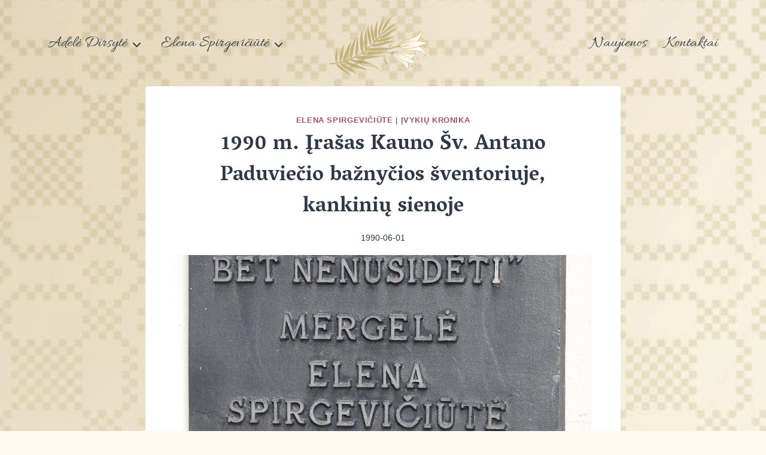

--- FILE ---
content_type: text/html; charset=UTF-8
request_url: https://sventumolink.lt/elena-spirgeviciute/ivykiu-kronika-es/1990-m-irasas-kauno-sv-antano-paduviecio-baznycios-sventoriuje-kankiniu-sienoje/
body_size: 36806
content:
<!doctype html><html lang="lt-LT" class="no-js" itemtype="https://schema.org/Blog" itemscope><head><meta charset="UTF-8"><link rel="preconnect" href="https://fonts.gstatic.com/" crossorigin /><meta name="viewport" content="width=device-width, initial-scale=1, minimum-scale=1"><meta name='robots' content='index, follow, max-image-preview:large, max-snippet:-1, max-video-preview:-1' /><title>1990 m. Įrašas Kauno Šv. Antano Paduviečio bažnyčios šventoriuje, kankinių sienoje - sventumolink.lt</title><link rel="canonical" href="https://sventumolink.lt/elena-spirgeviciute/ivykiu-kronika-es/1990-m-irasas-kauno-sv-antano-paduviecio-baznycios-sventoriuje-kankiniu-sienoje/" /><meta property="og:locale" content="lt_LT" /><meta property="og:type" content="article" /><meta property="og:title" content="1990 m. Įrašas Kauno Šv. Antano Paduviečio bažnyčios šventoriuje, kankinių sienoje - sventumolink.lt" /><meta property="og:description" content="1990 m. Kauno Šv. Antano Paduviečio bažnyčios šventoriuje, kankinių sienoje, įrašyta: „Dievui ir Tėvynei. Tas laisvės nevertas, kas negina jos. Geriau mirti, bet nenusidėti (žodžiai..." /><meta property="og:url" content="https://sventumolink.lt/elena-spirgeviciute/ivykiu-kronika-es/1990-m-irasas-kauno-sv-antano-paduviecio-baznycios-sventoriuje-kankiniu-sienoje/" /><meta property="og:site_name" content="sventumolink.lt" /><meta property="article:published_time" content="1990-06-01T13:41:00+00:00" /><meta property="article:modified_time" content="2023-01-26T14:44:28+00:00" /><meta property="og:image" content="https://sventumolink.lt/wp-content/uploads/1990/06/Spirgeviciutes-atminimo-lenta.jpg" /><meta property="og:image:width" content="1200" /><meta property="og:image:height" content="1600" /><meta property="og:image:type" content="image/jpeg" /><meta name="author" content="nerijus05@yahoo.com" /><meta name="twitter:card" content="summary_large_image" /><meta name="twitter:label1" content="Written by" /><meta name="twitter:data1" content="nerijus05@yahoo.com" /> <script type="application/ld+json" class="yoast-schema-graph">{"@context":"https://schema.org","@graph":[{"@type":"Article","@id":"https://sventumolink.lt/elena-spirgeviciute/ivykiu-kronika-es/1990-m-irasas-kauno-sv-antano-paduviecio-baznycios-sventoriuje-kankiniu-sienoje/#article","isPartOf":{"@id":"https://sventumolink.lt/elena-spirgeviciute/ivykiu-kronika-es/1990-m-irasas-kauno-sv-antano-paduviecio-baznycios-sventoriuje-kankiniu-sienoje/"},"author":{"name":"nerijus05@yahoo.com","@id":"https://sventumolink.lt/#/schema/person/9fb5eccb743025d69033fe1a80b4d2be"},"headline":"1990 m. Įrašas Kauno Šv. Antano Paduviečio bažnyčios šventoriuje, kankinių sienoje","datePublished":"1990-06-01T13:41:00+00:00","dateModified":"2023-01-26T14:44:28+00:00","mainEntityOfPage":{"@id":"https://sventumolink.lt/elena-spirgeviciute/ivykiu-kronika-es/1990-m-irasas-kauno-sv-antano-paduviecio-baznycios-sventoriuje-kankiniu-sienoje/"},"wordCount":57,"publisher":{"@id":"https://sventumolink.lt/#organization"},"image":{"@id":"https://sventumolink.lt/elena-spirgeviciute/ivykiu-kronika-es/1990-m-irasas-kauno-sv-antano-paduviecio-baznycios-sventoriuje-kankiniu-sienoje/#primaryimage"},"thumbnailUrl":"https://sventumolink.lt/wp-content/uploads/1990/06/Spirgeviciutes-atminimo-lenta.jpg","articleSection":["Elena Spirgevičiūtė","Įvykių kronika"],"inLanguage":"lt-LT"},{"@type":"WebPage","@id":"https://sventumolink.lt/elena-spirgeviciute/ivykiu-kronika-es/1990-m-irasas-kauno-sv-antano-paduviecio-baznycios-sventoriuje-kankiniu-sienoje/","url":"https://sventumolink.lt/elena-spirgeviciute/ivykiu-kronika-es/1990-m-irasas-kauno-sv-antano-paduviecio-baznycios-sventoriuje-kankiniu-sienoje/","name":"1990 m. Įrašas Kauno Šv. Antano Paduviečio bažnyčios šventoriuje, kankinių sienoje - sventumolink.lt","isPartOf":{"@id":"https://sventumolink.lt/#website"},"primaryImageOfPage":{"@id":"https://sventumolink.lt/elena-spirgeviciute/ivykiu-kronika-es/1990-m-irasas-kauno-sv-antano-paduviecio-baznycios-sventoriuje-kankiniu-sienoje/#primaryimage"},"image":{"@id":"https://sventumolink.lt/elena-spirgeviciute/ivykiu-kronika-es/1990-m-irasas-kauno-sv-antano-paduviecio-baznycios-sventoriuje-kankiniu-sienoje/#primaryimage"},"thumbnailUrl":"https://sventumolink.lt/wp-content/uploads/1990/06/Spirgeviciutes-atminimo-lenta.jpg","datePublished":"1990-06-01T13:41:00+00:00","dateModified":"2023-01-26T14:44:28+00:00","breadcrumb":{"@id":"https://sventumolink.lt/elena-spirgeviciute/ivykiu-kronika-es/1990-m-irasas-kauno-sv-antano-paduviecio-baznycios-sventoriuje-kankiniu-sienoje/#breadcrumb"},"inLanguage":"lt-LT","potentialAction":[{"@type":"ReadAction","target":["https://sventumolink.lt/elena-spirgeviciute/ivykiu-kronika-es/1990-m-irasas-kauno-sv-antano-paduviecio-baznycios-sventoriuje-kankiniu-sienoje/"]}]},{"@type":"ImageObject","inLanguage":"lt-LT","@id":"https://sventumolink.lt/elena-spirgeviciute/ivykiu-kronika-es/1990-m-irasas-kauno-sv-antano-paduviecio-baznycios-sventoriuje-kankiniu-sienoje/#primaryimage","url":"https://sventumolink.lt/wp-content/uploads/1990/06/Spirgeviciutes-atminimo-lenta.jpg","contentUrl":"https://sventumolink.lt/wp-content/uploads/1990/06/Spirgeviciutes-atminimo-lenta.jpg","width":1200,"height":1600},{"@type":"BreadcrumbList","@id":"https://sventumolink.lt/elena-spirgeviciute/ivykiu-kronika-es/1990-m-irasas-kauno-sv-antano-paduviecio-baznycios-sventoriuje-kankiniu-sienoje/#breadcrumb","itemListElement":[{"@type":"ListItem","position":1,"name":"Pagrindinis","item":"https://sventumolink.lt/"},{"@type":"ListItem","position":2,"name":"Naujienos","item":"https://sventumolink.lt/naujienos/"},{"@type":"ListItem","position":3,"name":"1990 m. Įrašas Kauno Šv. Antano Paduviečio bažnyčios šventoriuje, kankinių sienoje"}]},{"@type":"WebSite","@id":"https://sventumolink.lt/#website","url":"https://sventumolink.lt/","name":"sventumolink.lt","description":"Pažintis su Adele Dirsyte ir Elena Spurgevičiūte","publisher":{"@id":"https://sventumolink.lt/#organization"},"alternateName":"Pažintis su Adele Dirsyte ir Elena Spirgevičiūte","potentialAction":[{"@type":"SearchAction","target":{"@type":"EntryPoint","urlTemplate":"https://sventumolink.lt/?s={search_term_string}"},"query-input":"required name=search_term_string"}],"inLanguage":"lt-LT"},{"@type":"Organization","@id":"https://sventumolink.lt/#organization","name":"sventumolink.lt","url":"https://sventumolink.lt/","logo":{"@type":"ImageObject","inLanguage":"lt-LT","@id":"https://sventumolink.lt/#/schema/logo/image/","url":"https://sventumolink.lt/wp-content/uploads/2023/03/lelija-palme-logo3.png","contentUrl":"https://sventumolink.lt/wp-content/uploads/2023/03/lelija-palme-logo3.png","width":717,"height":327,"caption":"sventumolink.lt"},"image":{"@id":"https://sventumolink.lt/#/schema/logo/image/"}},{"@type":"Person","@id":"https://sventumolink.lt/#/schema/person/9fb5eccb743025d69033fe1a80b4d2be","name":"nerijus05@yahoo.com","sameAs":["http://sventumolink.lt"],"url":"https://sventumolink.lt/author/nerijus05yahoo-com/"}]}</script> <link rel="alternate" type="application/rss+xml" title="sventumolink.lt &raquo; Įrašų RSS srautas" href="https://sventumolink.lt/feed/" /><link rel="alternate" type="application/rss+xml" title="sventumolink.lt &raquo; Komentarų RSS srautas" href="https://sventumolink.lt/comments/feed/" /> <script src="[data-uri]" defer></script> <link rel="alternate" title="oEmbed (JSON)" type="application/json+oembed" href="https://sventumolink.lt/wp-json/oembed/1.0/embed?url=https%3A%2F%2Fsventumolink.lt%2Felena-spirgeviciute%2Fivykiu-kronika-es%2F1990-m-irasas-kauno-sv-antano-paduviecio-baznycios-sventoriuje-kankiniu-sienoje%2F" /><link rel="alternate" title="oEmbed (XML)" type="text/xml+oembed" href="https://sventumolink.lt/wp-json/oembed/1.0/embed?url=https%3A%2F%2Fsventumolink.lt%2Felena-spirgeviciute%2Fivykiu-kronika-es%2F1990-m-irasas-kauno-sv-antano-paduviecio-baznycios-sventoriuje-kankiniu-sienoje%2F&#038;format=xml" /><style id='wp-img-auto-sizes-contain-inline-css'>img:is([sizes=auto i],[sizes^="auto," i]){contain-intrinsic-size:3000px 1500px}
/*# sourceURL=wp-img-auto-sizes-contain-inline-css */</style><style id="litespeed-ccss">ul{box-sizing:border-box}.entry-content{counter-reset:footnotes}:root{--wp--preset--font-size--normal:16px;--wp--preset--font-size--huge:42px}.screen-reader-text{border:0;clip-path:inset(50%);height:1px;margin:-1px;overflow:hidden;padding:0;position:absolute;width:1px;word-wrap:normal!important}:root{--wp--preset--aspect-ratio--square:1;--wp--preset--aspect-ratio--4-3:4/3;--wp--preset--aspect-ratio--3-4:3/4;--wp--preset--aspect-ratio--3-2:3/2;--wp--preset--aspect-ratio--2-3:2/3;--wp--preset--aspect-ratio--16-9:16/9;--wp--preset--aspect-ratio--9-16:9/16;--wp--preset--color--black:#000000;--wp--preset--color--cyan-bluish-gray:#abb8c3;--wp--preset--color--white:#ffffff;--wp--preset--color--pale-pink:#f78da7;--wp--preset--color--vivid-red:#cf2e2e;--wp--preset--color--luminous-vivid-orange:#ff6900;--wp--preset--color--luminous-vivid-amber:#fcb900;--wp--preset--color--light-green-cyan:#7bdcb5;--wp--preset--color--vivid-green-cyan:#00d084;--wp--preset--color--pale-cyan-blue:#8ed1fc;--wp--preset--color--vivid-cyan-blue:#0693e3;--wp--preset--color--vivid-purple:#9b51e0;--wp--preset--color--theme-palette-1:#a35564;--wp--preset--color--theme-palette-2:#c2a12c;--wp--preset--color--theme-palette-3:#2f3846;--wp--preset--color--theme-palette-4:#2D3748;--wp--preset--color--theme-palette-5:#904652;--wp--preset--color--theme-palette-6:#c49197;--wp--preset--color--theme-palette-7:#eee8d6;--wp--preset--color--theme-palette-8:#fffbf1;--wp--preset--color--theme-palette-9:#ffffff;--wp--preset--gradient--vivid-cyan-blue-to-vivid-purple:linear-gradient(135deg,rgba(6,147,227,1) 0%,rgb(155,81,224) 100%);--wp--preset--gradient--light-green-cyan-to-vivid-green-cyan:linear-gradient(135deg,rgb(122,220,180) 0%,rgb(0,208,130) 100%);--wp--preset--gradient--luminous-vivid-amber-to-luminous-vivid-orange:linear-gradient(135deg,rgba(252,185,0,1) 0%,rgba(255,105,0,1) 100%);--wp--preset--gradient--luminous-vivid-orange-to-vivid-red:linear-gradient(135deg,rgba(255,105,0,1) 0%,rgb(207,46,46) 100%);--wp--preset--gradient--very-light-gray-to-cyan-bluish-gray:linear-gradient(135deg,rgb(238,238,238) 0%,rgb(169,184,195) 100%);--wp--preset--gradient--cool-to-warm-spectrum:linear-gradient(135deg,rgb(74,234,220) 0%,rgb(151,120,209) 20%,rgb(207,42,186) 40%,rgb(238,44,130) 60%,rgb(251,105,98) 80%,rgb(254,248,76) 100%);--wp--preset--gradient--blush-light-purple:linear-gradient(135deg,rgb(255,206,236) 0%,rgb(152,150,240) 100%);--wp--preset--gradient--blush-bordeaux:linear-gradient(135deg,rgb(254,205,165) 0%,rgb(254,45,45) 50%,rgb(107,0,62) 100%);--wp--preset--gradient--luminous-dusk:linear-gradient(135deg,rgb(255,203,112) 0%,rgb(199,81,192) 50%,rgb(65,88,208) 100%);--wp--preset--gradient--pale-ocean:linear-gradient(135deg,rgb(255,245,203) 0%,rgb(182,227,212) 50%,rgb(51,167,181) 100%);--wp--preset--gradient--electric-grass:linear-gradient(135deg,rgb(202,248,128) 0%,rgb(113,206,126) 100%);--wp--preset--gradient--midnight:linear-gradient(135deg,rgb(2,3,129) 0%,rgb(40,116,252) 100%);--wp--preset--font-size--small:14px;--wp--preset--font-size--medium:24px;--wp--preset--font-size--large:32px;--wp--preset--font-size--x-large:42px;--wp--preset--font-size--larger:40px;--wp--preset--spacing--20:0.44rem;--wp--preset--spacing--30:0.67rem;--wp--preset--spacing--40:1rem;--wp--preset--spacing--50:1.5rem;--wp--preset--spacing--60:2.25rem;--wp--preset--spacing--70:3.38rem;--wp--preset--spacing--80:5.06rem;--wp--preset--shadow--natural:6px 6px 9px rgba(0, 0, 0, 0.2);--wp--preset--shadow--deep:12px 12px 50px rgba(0, 0, 0, 0.4);--wp--preset--shadow--sharp:6px 6px 0px rgba(0, 0, 0, 0.2);--wp--preset--shadow--outlined:6px 6px 0px -3px rgba(255, 255, 255, 1), 6px 6px rgba(0, 0, 0, 1);--wp--preset--shadow--crisp:6px 6px 0px rgba(0, 0, 0, 1)}html{line-height:1.15;-webkit-text-size-adjust:100%}body{margin:0}main{display:block;min-width:0}h1{font-size:2em;margin:.67em 0}a{background-color:#fff0}img{border-style:none}button{font-size:100%;margin:0}button{overflow:visible}button{text-transform:none}button{-webkit-appearance:button}button::-moz-focus-inner{border-style:none;padding:0}button:-moz-focusring{outline:1px dotted ButtonText}::-webkit-file-upload-button{-webkit-appearance:button;font:inherit}:root{--global-gray-400:#CBD5E0;--global-gray-500:#A0AEC0;--global-xs-spacing:1em;--global-sm-spacing:1.5rem;--global-md-spacing:2rem;--global-lg-spacing:2.5em;--global-xl-spacing:3.5em;--global-xxl-spacing:5rem;--global-edge-spacing:1.5rem;--global-boxed-spacing:2rem}h1{padding:0;margin:0}html{box-sizing:border-box}*,*::before,*::after{box-sizing:inherit}ul{margin:0 0 1.5em 1.5em;padding:0}ul{list-style:disc}li>ul{margin-bottom:0;margin-left:1.5em}img{display:block;height:auto;max-width:100%}a{color:var(--global-palette-highlight)}.screen-reader-text{clip:rect(1px,1px,1px,1px);position:absolute!important;height:1px;width:1px;overflow:hidden;word-wrap:normal!important}::-webkit-input-placeholder{color:var(--global-palette6)}::-moz-placeholder{color:var(--global-palette6);opacity:1}::placeholder{color:var(--global-palette6)}button{border-radius:3px;background:var(--global-palette-btn-bg);color:var(--global-palette-btn);padding:.4em 1em;border:0;line-height:1.6;display:inline-block;font-family:inherit;text-decoration:none;box-shadow:0 0 0-7px #fff0}button:visited{background:var(--global-palette-btn-bg);color:var(--global-palette-btn)}.kadence-svg-iconset{display:inline-flex;align-self:center}.kadence-svg-iconset svg{height:1em;width:1em}.kadence-svg-iconset.svg-baseline svg{top:.125em;position:relative}.kt-clear{*zoom:1}.kt-clear::before,.kt-clear::after{content:" ";display:table}.kt-clear::after{clear:both}.content-area{margin:var(--global-xxl-spacing)0}.entry-content{word-break:break-word}.content-vertical-padding-hide .content-area{margin-top:0;margin-bottom:0}.site-container,.site-header-row-layout-contained{margin:0 auto;padding:0 var(--global-content-edge-padding)}.content-bg{background:#fff}#wrapper{overflow:hidden;overflow:clip}body.footer-on-bottom #wrapper{min-height:100vh;display:flex;flex-direction:column}body.footer-on-bottom #inner-wrap{flex:1 0 auto}:root{--global-palette1:#a35564;--global-palette2:#c2a12c;--global-palette3:#2f3846;--global-palette4:#2D3748;--global-palette5:#904652;--global-palette6:#c49197;--global-palette7:#eee8d6;--global-palette8:#fffbf1;--global-palette9:#ffffff;--global-palette9rgb:255, 255, 255;--global-palette-highlight:var(--global-palette1);--global-palette-highlight-alt:var(--global-palette2);--global-palette-highlight-alt2:var(--global-palette9);--global-palette-btn-bg:var(--global-palette1);--global-palette-btn-bg-hover:var(--global-palette2);--global-palette-btn:var(--global-palette9);--global-palette-btn-hover:var(--global-palette9);--global-body-font-family:-apple-system,BlinkMacSystemFont,"Segoe UI",Roboto,Oxygen-Sans,Ubuntu,Cantarell,"Helvetica Neue",sans-serif, "Apple Color Emoji", "Segoe UI Emoji", "Segoe UI Symbol";--global-heading-font-family:'Vesper Libre', serif;--global-primary-nav-font-family:Allura, cursive;--global-fallback-font:sans-serif;--global-display-fallback-font:sans-serif;--global-content-width:1200px;--global-content-narrow-width:842px;--global-content-edge-padding:1.5rem;--global-calc-content-width:calc(1200px - var(--global-content-edge-padding) - var(--global-content-edge-padding) )}.wp-site-blocks{--global-vw:calc( 100vw - ( 0.5 * var(--scrollbar-offset)))}body{background:var(--global-palette8)}body{font-style:normal;font-weight:400;font-size:18px;line-height:1.5;font-family:var(--global-body-font-family);color:var(--global-palette4)}.content-bg{background:var(--global-palette9)}h1{font-family:var(--global-heading-font-family)}h1{font-style:normal;font-weight:700;font-size:40px;line-height:1.5;font-family:"Vesper Libre",serif;color:var(--global-palette3)}.site-container,.site-header-row-layout-contained{max-width:var(--global-content-width)}.content-width-narrow .content-container.site-container{max-width:var(--global-content-narrow-width)}.content-area{margin-top:0rem;margin-bottom:0rem}@media all and (max-width:1024px){.content-area{margin-top:0rem;margin-bottom:0rem}}@media all and (max-width:767px){.content-area{margin-top:0rem;margin-bottom:0rem}}@media all and (max-width:767px){:root{--global-content-edge-padding:2rem}}.entry-content-wrap{padding:3rem}@media all and (max-width:1024px){.entry-content-wrap{padding:2rem}}@media all and (max-width:767px){.entry-content-wrap{padding:1.5rem}}.entry.single-entry{box-shadow:0 15px 15px -10px #fff0}button{box-shadow:0 0 0-7px #fff0}body.single{background-image:url(http://sventumolink.lt/wp-content/uploads/2023/03/b01-scaled.jpg);background-repeat:no-repeat;background-position:50% 50%;background-size:cover;background-attachment:scroll}.wp-site-blocks .post-title h1{font-style:normal;font-size:35px}.wp-site-blocks #mobile-header{display:block}.wp-site-blocks #main-header{display:none}@media all and (min-width:800px){.wp-site-blocks #mobile-header{display:none}.wp-site-blocks #main-header{display:block}}.site-branding a.brand img{max-width:250px}.site-branding{padding:0 0 0 0}#masthead{background:#fff0}@media all and (max-width:767px){#masthead{background:#fff0}}.site-main-header-wrap .site-header-row-container-inner{background-color:#fff0;border-top:3px none var(--global-palette2);border-bottom:4px none var(--global-palette2)}.site-main-header-inner-wrap{min-height:60px}.site-main-header-wrap .site-header-row-container-inner>.site-container{padding:15px 0 15px 0}.main-navigation .primary-menu-container>ul>li.menu-item>a{padding-left:calc(1.2em/2);padding-right:calc(1.2em/2);padding-top:.5em;padding-bottom:.5em;color:var(--global-palette3)}.main-navigation .primary-menu-container>ul li.menu-item>a{font-style:normal;font-weight:400;font-size:26px;font-family:var(--global-primary-nav-font-family)}.secondary-navigation .secondary-menu-container>ul>li.menu-item>a{padding-left:calc(1.2em/2);padding-right:calc(1.2em/2);padding-top:.5em;padding-bottom:.5em;color:var(--global-palette3)}.secondary-navigation .secondary-menu-container>ul li.menu-item>a{font-style:normal;font-weight:400;font-size:26px;font-family:Allura,cursive}.header-navigation .header-menu-container ul ul.sub-menu{background:var(--global-palette8);box-shadow:0 2px 13px 0 rgb(0 0 0/.1)}.header-navigation .header-menu-container ul ul li.menu-item{border-bottom:0 solid var(--global-palette7)}.header-navigation .header-menu-container ul ul li.menu-item>a{width:200px;padding-top:.5em;padding-bottom:.5em;color:var(--global-palette3);font-style:normal;font-weight:400;font-size:16px;line-height:1;font-family:-apple-system,BlinkMacSystemFont,"Segoe UI",Roboto,Oxygen-Sans,Ubuntu,Cantarell,"Helvetica Neue",sans-serif,"Apple Color Emoji","Segoe UI Emoji","Segoe UI Symbol"}.mobile-toggle-open-container .menu-toggle-open{color:var(--global-palette5);padding:.4em .6em .4em .6em;font-size:14px}.mobile-toggle-open-container .menu-toggle-open .menu-toggle-icon{font-size:29px}.mobile-navigation ul li{font-size:14px}.mobile-navigation ul li a{padding-top:1em;padding-bottom:1em}.mobile-navigation ul li>a,.mobile-navigation ul li.menu-item-has-children>.drawer-nav-drop-wrap{color:var(--global-palette8)}.mobile-navigation ul li.menu-item-has-children .drawer-nav-drop-wrap,.mobile-navigation ul li:not(.menu-item-has-children) a{border-bottom:1px solid rgb(255 255 255/.1)}.mobile-navigation:not(.drawer-navigation-parent-toggle-true) ul li.menu-item-has-children .drawer-nav-drop-wrap button{border-left:1px solid rgb(255 255 255/.1)}#mobile-drawer .drawer-inner{background:var(--global-palette2)}@media all and (max-width:767px){#mobile-drawer .drawer-inner{background:var(--global-palette1)}}#mobile-drawer .drawer-header .drawer-toggle{padding:.6em .15em .6em .15em;font-size:24px}.site-branding{max-height:inherit}.site-branding a.brand{display:flex;flex-direction:row;align-items:center;text-decoration:none;color:inherit;max-height:inherit}.site-branding a.brand img{display:block}.header-navigation ul ul.sub-menu{display:none;position:absolute;top:100%;flex-direction:column;background:#fff;margin-left:0;box-shadow:0 2px 13px rgb(0 0 0/.1);z-index:1000}.header-navigation ul ul.sub-menu>li:last-child{border-bottom:0}.nav--toggle-sub .dropdown-nav-toggle{display:block;background:#fff0;position:absolute;right:0;top:50%;width:.7em;height:.7em;font-size:inherit;width:.9em;height:.9em;font-size:.9em;display:inline-flex;line-height:inherit;margin:0;padding:0;border:none;border-radius:0;-webkit-transform:translateY(-50%);transform:translateY(-50%);overflow:visible}.nav--toggle-sub li.menu-item-has-children{position:relative}.nav-drop-title-wrap{position:relative;padding-right:1em;display:block}.header-navigation,.header-menu-container{display:flex}.header-navigation li.menu-item>a{display:block;width:100%;text-decoration:none;color:var(--global-palette4)}.header-navigation ul.sub-menu{display:block;list-style:none;margin:0;padding:0}.header-navigation ul li.menu-item>a{padding:.6em .5em}.header-navigation ul ul li.menu-item>a{padding:1em}.header-navigation ul ul li.menu-item>a{width:200px}.header-navigation .menu{display:flex;flex-wrap:wrap;justify-content:center;align-items:center;list-style:none;margin:0;padding:0}.menu-toggle-open{display:flex;background:#fff0;align-items:center;box-shadow:none}.menu-toggle-open .menu-toggle-icon{display:flex}.menu-toggle-open.menu-toggle-style-default{border:0}.wp-site-blocks .menu-toggle-open{box-shadow:none}.mobile-navigation{width:100%}.mobile-navigation a{display:block;width:100%;text-decoration:none;padding:.6em .5em}.mobile-navigation ul{display:block;list-style:none;margin:0;padding:0}.drawer-nav-drop-wrap{display:flex;position:relative}.drawer-nav-drop-wrap a{color:inherit}.drawer-nav-drop-wrap .drawer-sub-toggle{background:#fff0;color:inherit;padding:.5em .7em;display:flex;border:0;border-radius:0;box-shadow:none;line-height:normal}.mobile-navigation ul ul{padding-left:1em}.mobile-navigation ul.has-collapse-sub-nav ul.sub-menu{display:none}.popup-drawer{position:fixed;display:none;top:0;bottom:0;left:-99999rem;right:99999rem;z-index:100000}.popup-drawer .drawer-overlay{background-color:rgb(0 0 0/.4);position:fixed;top:0;right:0;bottom:0;left:0;opacity:0}.popup-drawer .drawer-inner{width:100%;-webkit-transform:translateX(100%);transform:translateX(100%);max-width:90%;right:0;top:0;overflow:auto;background:#090c10;color:#fff;bottom:0;opacity:0;position:fixed;box-shadow:0 0 2rem 0 rgb(0 0 0/.1);display:flex;flex-direction:column}.popup-drawer .drawer-header{padding:0 1.5em;display:flex;justify-content:flex-end;min-height:calc(1.2em + 24px)}.popup-drawer .drawer-header .drawer-toggle{background:#fff0;border:0;font-size:24px;line-height:1;padding:.6em .15em;color:inherit;display:flex;box-shadow:none;border-radius:0}.popup-drawer .drawer-content{padding:0 1.5em 1.5em}@media screen and (max-width:1024px){.animate-body-popup #inner-wrap,.animate-body-popup .site-header-row{-webkit-transform:none;transform:none}}.popup-drawer .drawer-header .drawer-toggle{width:1em;position:relative;height:1em;box-sizing:content-box;font-size:24px}.drawer-toggle .toggle-close-bar{width:.75em;height:.08em;background:currentColor;-webkit-transform-origin:center center;transform-origin:center center;position:absolute;margin-top:-.04em;opacity:0;border-radius:.08em;left:50%;margin-left:-.375em;top:50%;-webkit-transform:rotate(45deg) translateX(-50%);transform:rotate(45deg) translateX(-50%)}.drawer-toggle .toggle-close-bar:last-child{-webkit-transform:rotate(-45deg) translateX(50%);transform:rotate(-45deg) translateX(50%)}.popup-drawer .drawer-content.content-align-right{text-align:right}.popup-drawer .drawer-content.content-align-right .site-header-item{justify-content:flex-end}#main-header{display:none}#masthead{position:relative;z-index:11}@media screen and (min-width:1025px){#main-header{display:block}#mobile-header{display:none}}.site-header-row{display:grid;grid-template-columns:auto auto}.site-header-row.site-header-row-center-column{grid-template-columns:1fr auto 1fr}.site-header-section{display:flex;max-height:inherit}.site-header-item{display:flex;align-items:center;margin-right:10px;max-height:inherit}.site-header-section>.site-header-item:last-child{margin-right:0}.drawer-content .site-header-item{margin-right:0;margin-bottom:10px}.drawer-content .site-header-item:last-child{margin-bottom:0}.site-header-section-right{justify-content:flex-end}.site-header-section-center{justify-content:center}.site-header-section-left-center{flex-grow:1;justify-content:flex-end}.site-header-section-right-center{flex-grow:1;justify-content:flex-start}.kadence-sticky-header{position:relative;z-index:1}#mobile-drawer{z-index:99999}.entry{box-shadow:0 15px 25px -10px rgb(0 0 0/.05);border-radius:.25rem}.content-wrap{position:relative}@media screen and (max-width:719px){.content-style-boxed .content-bg:not(.loop-entry){margin-left:-1rem;margin-right:-1rem;width:auto}}.single-content{margin:var(--global-md-spacing)0 0}.single-content p{margin-top:0;margin-bottom:var(--global-md-spacing)}.entry-content:after{display:table;clear:both;content:""}.wp-site-blocks .post-thumbnail{display:block;height:0;padding-bottom:66.67%;overflow:hidden;position:relative}.wp-site-blocks .post-thumbnail.kadence-thumbnail-ratio-9-16{padding-bottom:56.25%}.wp-site-blocks .post-thumbnail .post-thumbnail-inner{position:absolute;top:0;bottom:0;left:0;right:0}.wp-site-blocks .post-thumbnail img{flex:1;height:100%;-o-object-fit:cover;object-fit:cover;width:100%}.entry-meta{font-size:80%;margin:1em 0;display:flex;flex-wrap:wrap}.entry-meta>*{display:inline-flex;align-items:center;flex-wrap:wrap}.entry-meta>* time{white-space:nowrap}.entry-meta>*:after{margin-left:.5rem;margin-right:.5rem;content:"";display:inline-block;background-color:currentColor;height:.25rem;width:.25rem;opacity:.8;border-radius:9999px;vertical-align:.1875em}.entry-meta>*:last-child:after{display:none}.updated:not(.published){display:none}a.post-more-link{font-weight:700;letter-spacing:.05em;text-transform:uppercase;text-decoration:none;color:inherit;font-size:80%}a.post-more-link .kadence-svg-iconset{margin-left:.5em}.more-link-wrap{margin-top:var(--global-xs-spacing);margin-bottom:0}.entry-taxonomies{margin-bottom:.5em;letter-spacing:.05em;font-size:70%;text-transform:uppercase}.entry-taxonomies a{text-decoration:none;font-weight:700}@media screen and (max-width:719px){.loop-entry .entry-taxonomies{margin-bottom:1em}}.title-align-center{text-align:center}.title-align-center .entry-meta{justify-content:center}.entry-header{margin-bottom:1em}.entry-footer{clear:both}.entry-title{word-wrap:break-word}.entry-related-carousel .entry-footer,.entry-related-carousel .entry-taxonomies{display:none}:root{--global-kb-font-size-sm:clamp(0.8rem, 0.73rem + 0.217vw, 0.9rem);--global-kb-font-size-md:clamp(1.1rem, 0.995rem + 0.326vw, 1.25rem);--global-kb-font-size-lg:clamp(1.75rem, 1.576rem + 0.543vw, 2rem);--global-kb-font-size-xl:clamp(2.25rem, 1.728rem + 1.63vw, 3rem);--global-kb-font-size-xxl:clamp(2.5rem, 1.456rem + 3.26vw, 4rem);--global-kb-font-size-xxxl:clamp(2.75rem, 0.489rem + 7.065vw, 6rem)}</style><script src="[data-uri]" defer></script><script data-optimized="1" src="https://sventumolink.lt/wp-content/plugins/litespeed-cache/assets/js/webfontloader.min.js" defer></script><script src="[data-uri]" defer></script> <link data-asynced="1" as="style" onload="this.onload=null;this.rel='stylesheet'"  rel='preload' id='wp-block-library-css' href='https://sventumolink.lt/wp-includes/css/dist/block-library/style.min.css?ver=6.9' media='all' /><style id='wp-block-gallery-inline-css'>.blocks-gallery-grid:not(.has-nested-images),.wp-block-gallery:not(.has-nested-images){display:flex;flex-wrap:wrap;list-style-type:none;margin:0;padding:0}.blocks-gallery-grid:not(.has-nested-images) .blocks-gallery-image,.blocks-gallery-grid:not(.has-nested-images) .blocks-gallery-item,.wp-block-gallery:not(.has-nested-images) .blocks-gallery-image,.wp-block-gallery:not(.has-nested-images) .blocks-gallery-item{display:flex;flex-direction:column;flex-grow:1;justify-content:center;margin:0 1em 1em 0;position:relative;width:calc(50% - 1em)}.blocks-gallery-grid:not(.has-nested-images) .blocks-gallery-image:nth-of-type(2n),.blocks-gallery-grid:not(.has-nested-images) .blocks-gallery-item:nth-of-type(2n),.wp-block-gallery:not(.has-nested-images) .blocks-gallery-image:nth-of-type(2n),.wp-block-gallery:not(.has-nested-images) .blocks-gallery-item:nth-of-type(2n){margin-right:0}.blocks-gallery-grid:not(.has-nested-images) .blocks-gallery-image figure,.blocks-gallery-grid:not(.has-nested-images) .blocks-gallery-item figure,.wp-block-gallery:not(.has-nested-images) .blocks-gallery-image figure,.wp-block-gallery:not(.has-nested-images) .blocks-gallery-item figure{align-items:flex-end;display:flex;height:100%;justify-content:flex-start;margin:0}.blocks-gallery-grid:not(.has-nested-images) .blocks-gallery-image img,.blocks-gallery-grid:not(.has-nested-images) .blocks-gallery-item img,.wp-block-gallery:not(.has-nested-images) .blocks-gallery-image img,.wp-block-gallery:not(.has-nested-images) .blocks-gallery-item img{display:block;height:auto;max-width:100%;width:auto}.blocks-gallery-grid:not(.has-nested-images) .blocks-gallery-image figcaption,.blocks-gallery-grid:not(.has-nested-images) .blocks-gallery-item figcaption,.wp-block-gallery:not(.has-nested-images) .blocks-gallery-image figcaption,.wp-block-gallery:not(.has-nested-images) .blocks-gallery-item figcaption{background:linear-gradient(0deg,#000000b3,#0000004d 70%,#0000);bottom:0;box-sizing:border-box;color:#fff;font-size:.8em;margin:0;max-height:100%;overflow:auto;padding:3em .77em .7em;position:absolute;text-align:center;width:100%;z-index:2}.blocks-gallery-grid:not(.has-nested-images) .blocks-gallery-image figcaption img,.blocks-gallery-grid:not(.has-nested-images) .blocks-gallery-item figcaption img,.wp-block-gallery:not(.has-nested-images) .blocks-gallery-image figcaption img,.wp-block-gallery:not(.has-nested-images) .blocks-gallery-item figcaption img{display:inline}.blocks-gallery-grid:not(.has-nested-images) figcaption,.wp-block-gallery:not(.has-nested-images) figcaption{flex-grow:1}.blocks-gallery-grid:not(.has-nested-images).is-cropped .blocks-gallery-image a,.blocks-gallery-grid:not(.has-nested-images).is-cropped .blocks-gallery-image img,.blocks-gallery-grid:not(.has-nested-images).is-cropped .blocks-gallery-item a,.blocks-gallery-grid:not(.has-nested-images).is-cropped .blocks-gallery-item img,.wp-block-gallery:not(.has-nested-images).is-cropped .blocks-gallery-image a,.wp-block-gallery:not(.has-nested-images).is-cropped .blocks-gallery-image img,.wp-block-gallery:not(.has-nested-images).is-cropped .blocks-gallery-item a,.wp-block-gallery:not(.has-nested-images).is-cropped .blocks-gallery-item img{flex:1;height:100%;object-fit:cover;width:100%}.blocks-gallery-grid:not(.has-nested-images).columns-1 .blocks-gallery-image,.blocks-gallery-grid:not(.has-nested-images).columns-1 .blocks-gallery-item,.wp-block-gallery:not(.has-nested-images).columns-1 .blocks-gallery-image,.wp-block-gallery:not(.has-nested-images).columns-1 .blocks-gallery-item{margin-right:0;width:100%}@media (min-width:600px){.blocks-gallery-grid:not(.has-nested-images).columns-3 .blocks-gallery-image,.blocks-gallery-grid:not(.has-nested-images).columns-3 .blocks-gallery-item,.wp-block-gallery:not(.has-nested-images).columns-3 .blocks-gallery-image,.wp-block-gallery:not(.has-nested-images).columns-3 .blocks-gallery-item{margin-right:1em;width:calc(33.33333% - .66667em)}.blocks-gallery-grid:not(.has-nested-images).columns-4 .blocks-gallery-image,.blocks-gallery-grid:not(.has-nested-images).columns-4 .blocks-gallery-item,.wp-block-gallery:not(.has-nested-images).columns-4 .blocks-gallery-image,.wp-block-gallery:not(.has-nested-images).columns-4 .blocks-gallery-item{margin-right:1em;width:calc(25% - .75em)}.blocks-gallery-grid:not(.has-nested-images).columns-5 .blocks-gallery-image,.blocks-gallery-grid:not(.has-nested-images).columns-5 .blocks-gallery-item,.wp-block-gallery:not(.has-nested-images).columns-5 .blocks-gallery-image,.wp-block-gallery:not(.has-nested-images).columns-5 .blocks-gallery-item{margin-right:1em;width:calc(20% - .8em)}.blocks-gallery-grid:not(.has-nested-images).columns-6 .blocks-gallery-image,.blocks-gallery-grid:not(.has-nested-images).columns-6 .blocks-gallery-item,.wp-block-gallery:not(.has-nested-images).columns-6 .blocks-gallery-image,.wp-block-gallery:not(.has-nested-images).columns-6 .blocks-gallery-item{margin-right:1em;width:calc(16.66667% - .83333em)}.blocks-gallery-grid:not(.has-nested-images).columns-7 .blocks-gallery-image,.blocks-gallery-grid:not(.has-nested-images).columns-7 .blocks-gallery-item,.wp-block-gallery:not(.has-nested-images).columns-7 .blocks-gallery-image,.wp-block-gallery:not(.has-nested-images).columns-7 .blocks-gallery-item{margin-right:1em;width:calc(14.28571% - .85714em)}.blocks-gallery-grid:not(.has-nested-images).columns-8 .blocks-gallery-image,.blocks-gallery-grid:not(.has-nested-images).columns-8 .blocks-gallery-item,.wp-block-gallery:not(.has-nested-images).columns-8 .blocks-gallery-image,.wp-block-gallery:not(.has-nested-images).columns-8 .blocks-gallery-item{margin-right:1em;width:calc(12.5% - .875em)}.blocks-gallery-grid:not(.has-nested-images).columns-1 .blocks-gallery-image:nth-of-type(1n),.blocks-gallery-grid:not(.has-nested-images).columns-1 .blocks-gallery-item:nth-of-type(1n),.blocks-gallery-grid:not(.has-nested-images).columns-2 .blocks-gallery-image:nth-of-type(2n),.blocks-gallery-grid:not(.has-nested-images).columns-2 .blocks-gallery-item:nth-of-type(2n),.blocks-gallery-grid:not(.has-nested-images).columns-3 .blocks-gallery-image:nth-of-type(3n),.blocks-gallery-grid:not(.has-nested-images).columns-3 .blocks-gallery-item:nth-of-type(3n),.blocks-gallery-grid:not(.has-nested-images).columns-4 .blocks-gallery-image:nth-of-type(4n),.blocks-gallery-grid:not(.has-nested-images).columns-4 .blocks-gallery-item:nth-of-type(4n),.blocks-gallery-grid:not(.has-nested-images).columns-5 .blocks-gallery-image:nth-of-type(5n),.blocks-gallery-grid:not(.has-nested-images).columns-5 .blocks-gallery-item:nth-of-type(5n),.blocks-gallery-grid:not(.has-nested-images).columns-6 .blocks-gallery-image:nth-of-type(6n),.blocks-gallery-grid:not(.has-nested-images).columns-6 .blocks-gallery-item:nth-of-type(6n),.blocks-gallery-grid:not(.has-nested-images).columns-7 .blocks-gallery-image:nth-of-type(7n),.blocks-gallery-grid:not(.has-nested-images).columns-7 .blocks-gallery-item:nth-of-type(7n),.blocks-gallery-grid:not(.has-nested-images).columns-8 .blocks-gallery-image:nth-of-type(8n),.blocks-gallery-grid:not(.has-nested-images).columns-8 .blocks-gallery-item:nth-of-type(8n),.wp-block-gallery:not(.has-nested-images).columns-1 .blocks-gallery-image:nth-of-type(1n),.wp-block-gallery:not(.has-nested-images).columns-1 .blocks-gallery-item:nth-of-type(1n),.wp-block-gallery:not(.has-nested-images).columns-2 .blocks-gallery-image:nth-of-type(2n),.wp-block-gallery:not(.has-nested-images).columns-2 .blocks-gallery-item:nth-of-type(2n),.wp-block-gallery:not(.has-nested-images).columns-3 .blocks-gallery-image:nth-of-type(3n),.wp-block-gallery:not(.has-nested-images).columns-3 .blocks-gallery-item:nth-of-type(3n),.wp-block-gallery:not(.has-nested-images).columns-4 .blocks-gallery-image:nth-of-type(4n),.wp-block-gallery:not(.has-nested-images).columns-4 .blocks-gallery-item:nth-of-type(4n),.wp-block-gallery:not(.has-nested-images).columns-5 .blocks-gallery-image:nth-of-type(5n),.wp-block-gallery:not(.has-nested-images).columns-5 .blocks-gallery-item:nth-of-type(5n),.wp-block-gallery:not(.has-nested-images).columns-6 .blocks-gallery-image:nth-of-type(6n),.wp-block-gallery:not(.has-nested-images).columns-6 .blocks-gallery-item:nth-of-type(6n),.wp-block-gallery:not(.has-nested-images).columns-7 .blocks-gallery-image:nth-of-type(7n),.wp-block-gallery:not(.has-nested-images).columns-7 .blocks-gallery-item:nth-of-type(7n),.wp-block-gallery:not(.has-nested-images).columns-8 .blocks-gallery-image:nth-of-type(8n),.wp-block-gallery:not(.has-nested-images).columns-8 .blocks-gallery-item:nth-of-type(8n){margin-right:0}}.blocks-gallery-grid:not(.has-nested-images) .blocks-gallery-image:last-child,.blocks-gallery-grid:not(.has-nested-images) .blocks-gallery-item:last-child,.wp-block-gallery:not(.has-nested-images) .blocks-gallery-image:last-child,.wp-block-gallery:not(.has-nested-images) .blocks-gallery-item:last-child{margin-right:0}.blocks-gallery-grid:not(.has-nested-images).alignleft,.blocks-gallery-grid:not(.has-nested-images).alignright,.wp-block-gallery:not(.has-nested-images).alignleft,.wp-block-gallery:not(.has-nested-images).alignright{max-width:420px;width:100%}.blocks-gallery-grid:not(.has-nested-images).aligncenter .blocks-gallery-item figure,.wp-block-gallery:not(.has-nested-images).aligncenter .blocks-gallery-item figure{justify-content:center}.wp-block-gallery:not(.is-cropped) .blocks-gallery-item{align-self:flex-start}figure.wp-block-gallery.has-nested-images{align-items:normal}.wp-block-gallery.has-nested-images figure.wp-block-image:not(#individual-image){margin:0;width:calc(50% - var(--wp--style--unstable-gallery-gap, 16px)/2)}.wp-block-gallery.has-nested-images figure.wp-block-image{box-sizing:border-box;display:flex;flex-direction:column;flex-grow:1;justify-content:center;max-width:100%;position:relative}.wp-block-gallery.has-nested-images figure.wp-block-image>a,.wp-block-gallery.has-nested-images figure.wp-block-image>div{flex-direction:column;flex-grow:1;margin:0}.wp-block-gallery.has-nested-images figure.wp-block-image img{display:block;height:auto;max-width:100%!important;width:auto}.wp-block-gallery.has-nested-images figure.wp-block-image figcaption,.wp-block-gallery.has-nested-images figure.wp-block-image:has(figcaption):before{bottom:0;left:0;max-height:100%;position:absolute;right:0}.wp-block-gallery.has-nested-images figure.wp-block-image:has(figcaption):before{backdrop-filter:blur(3px);content:"";height:100%;-webkit-mask-image:linear-gradient(0deg,#000 20%,#0000);mask-image:linear-gradient(0deg,#000 20%,#0000);max-height:40%;pointer-events:none}.wp-block-gallery.has-nested-images figure.wp-block-image figcaption{box-sizing:border-box;color:#fff;font-size:13px;margin:0;overflow:auto;padding:1em;text-align:center;text-shadow:0 0 1.5px #000}.wp-block-gallery.has-nested-images figure.wp-block-image figcaption::-webkit-scrollbar{height:12px;width:12px}.wp-block-gallery.has-nested-images figure.wp-block-image figcaption::-webkit-scrollbar-track{background-color:initial}.wp-block-gallery.has-nested-images figure.wp-block-image figcaption::-webkit-scrollbar-thumb{background-clip:padding-box;background-color:initial;border:3px solid #0000;border-radius:8px}.wp-block-gallery.has-nested-images figure.wp-block-image figcaption:focus-within::-webkit-scrollbar-thumb,.wp-block-gallery.has-nested-images figure.wp-block-image figcaption:focus::-webkit-scrollbar-thumb,.wp-block-gallery.has-nested-images figure.wp-block-image figcaption:hover::-webkit-scrollbar-thumb{background-color:#fffc}.wp-block-gallery.has-nested-images figure.wp-block-image figcaption{scrollbar-color:#0000 #0000;scrollbar-gutter:stable both-edges;scrollbar-width:thin}.wp-block-gallery.has-nested-images figure.wp-block-image figcaption:focus,.wp-block-gallery.has-nested-images figure.wp-block-image figcaption:focus-within,.wp-block-gallery.has-nested-images figure.wp-block-image figcaption:hover{scrollbar-color:#fffc #0000}.wp-block-gallery.has-nested-images figure.wp-block-image figcaption{will-change:transform}@media (hover:none){.wp-block-gallery.has-nested-images figure.wp-block-image figcaption{scrollbar-color:#fffc #0000}}.wp-block-gallery.has-nested-images figure.wp-block-image figcaption{background:linear-gradient(0deg,#0006,#0000)}.wp-block-gallery.has-nested-images figure.wp-block-image figcaption img{display:inline}.wp-block-gallery.has-nested-images figure.wp-block-image figcaption a{color:inherit}.wp-block-gallery.has-nested-images figure.wp-block-image.has-custom-border img{box-sizing:border-box}.wp-block-gallery.has-nested-images figure.wp-block-image.has-custom-border>a,.wp-block-gallery.has-nested-images figure.wp-block-image.has-custom-border>div,.wp-block-gallery.has-nested-images figure.wp-block-image.is-style-rounded>a,.wp-block-gallery.has-nested-images figure.wp-block-image.is-style-rounded>div{flex:1 1 auto}.wp-block-gallery.has-nested-images figure.wp-block-image.has-custom-border figcaption,.wp-block-gallery.has-nested-images figure.wp-block-image.is-style-rounded figcaption{background:none;color:inherit;flex:initial;margin:0;padding:10px 10px 9px;position:relative;text-shadow:none}.wp-block-gallery.has-nested-images figure.wp-block-image.has-custom-border:before,.wp-block-gallery.has-nested-images figure.wp-block-image.is-style-rounded:before{content:none}.wp-block-gallery.has-nested-images figcaption{flex-basis:100%;flex-grow:1;text-align:center}.wp-block-gallery.has-nested-images:not(.is-cropped) figure.wp-block-image:not(#individual-image){margin-bottom:auto;margin-top:0}.wp-block-gallery.has-nested-images.is-cropped figure.wp-block-image:not(#individual-image){align-self:inherit}.wp-block-gallery.has-nested-images.is-cropped figure.wp-block-image:not(#individual-image)>a,.wp-block-gallery.has-nested-images.is-cropped figure.wp-block-image:not(#individual-image)>div:not(.components-drop-zone){display:flex}.wp-block-gallery.has-nested-images.is-cropped figure.wp-block-image:not(#individual-image) a,.wp-block-gallery.has-nested-images.is-cropped figure.wp-block-image:not(#individual-image) img{flex:1 0 0%;height:100%;object-fit:cover;width:100%}.wp-block-gallery.has-nested-images.columns-1 figure.wp-block-image:not(#individual-image){width:100%}@media (min-width:600px){.wp-block-gallery.has-nested-images.columns-3 figure.wp-block-image:not(#individual-image){width:calc(33.33333% - var(--wp--style--unstable-gallery-gap, 16px)*.66667)}.wp-block-gallery.has-nested-images.columns-4 figure.wp-block-image:not(#individual-image){width:calc(25% - var(--wp--style--unstable-gallery-gap, 16px)*.75)}.wp-block-gallery.has-nested-images.columns-5 figure.wp-block-image:not(#individual-image){width:calc(20% - var(--wp--style--unstable-gallery-gap, 16px)*.8)}.wp-block-gallery.has-nested-images.columns-6 figure.wp-block-image:not(#individual-image){width:calc(16.66667% - var(--wp--style--unstable-gallery-gap, 16px)*.83333)}.wp-block-gallery.has-nested-images.columns-7 figure.wp-block-image:not(#individual-image){width:calc(14.28571% - var(--wp--style--unstable-gallery-gap, 16px)*.85714)}.wp-block-gallery.has-nested-images.columns-8 figure.wp-block-image:not(#individual-image){width:calc(12.5% - var(--wp--style--unstable-gallery-gap, 16px)*.875)}.wp-block-gallery.has-nested-images.columns-default figure.wp-block-image:not(#individual-image){width:calc(33.33% - var(--wp--style--unstable-gallery-gap, 16px)*.66667)}.wp-block-gallery.has-nested-images.columns-default figure.wp-block-image:not(#individual-image):first-child:nth-last-child(2),.wp-block-gallery.has-nested-images.columns-default figure.wp-block-image:not(#individual-image):first-child:nth-last-child(2)~figure.wp-block-image:not(#individual-image){width:calc(50% - var(--wp--style--unstable-gallery-gap, 16px)*.5)}.wp-block-gallery.has-nested-images.columns-default figure.wp-block-image:not(#individual-image):first-child:last-child{width:100%}}.wp-block-gallery.has-nested-images.alignleft,.wp-block-gallery.has-nested-images.alignright{max-width:420px;width:100%}.wp-block-gallery.has-nested-images.aligncenter{justify-content:center}
/*# sourceURL=https://sventumolink.lt/wp-includes/blocks/gallery/style.min.css */</style><style id='wp-block-image-inline-css'>.wp-block-image>a,.wp-block-image>figure>a{display:inline-block}.wp-block-image img{box-sizing:border-box;height:auto;max-width:100%;vertical-align:bottom}@media not (prefers-reduced-motion){.wp-block-image img.hide{visibility:hidden}.wp-block-image img.show{animation:show-content-image .4s}}.wp-block-image[style*=border-radius] img,.wp-block-image[style*=border-radius]>a{border-radius:inherit}.wp-block-image.has-custom-border img{box-sizing:border-box}.wp-block-image.aligncenter{text-align:center}.wp-block-image.alignfull>a,.wp-block-image.alignwide>a{width:100%}.wp-block-image.alignfull img,.wp-block-image.alignwide img{height:auto;width:100%}.wp-block-image .aligncenter,.wp-block-image .alignleft,.wp-block-image .alignright,.wp-block-image.aligncenter,.wp-block-image.alignleft,.wp-block-image.alignright{display:table}.wp-block-image .aligncenter>figcaption,.wp-block-image .alignleft>figcaption,.wp-block-image .alignright>figcaption,.wp-block-image.aligncenter>figcaption,.wp-block-image.alignleft>figcaption,.wp-block-image.alignright>figcaption{caption-side:bottom;display:table-caption}.wp-block-image .alignleft{float:left;margin:.5em 1em .5em 0}.wp-block-image .alignright{float:right;margin:.5em 0 .5em 1em}.wp-block-image .aligncenter{margin-left:auto;margin-right:auto}.wp-block-image :where(figcaption){margin-bottom:1em;margin-top:.5em}.wp-block-image.is-style-circle-mask img{border-radius:9999px}@supports ((-webkit-mask-image:none) or (mask-image:none)) or (-webkit-mask-image:none){.wp-block-image.is-style-circle-mask img{border-radius:0;-webkit-mask-image:url('data:image/svg+xml;utf8,<svg viewBox="0 0 100 100" xmlns="http://www.w3.org/2000/svg"><circle cx="50" cy="50" r="50"/></svg>');mask-image:url('data:image/svg+xml;utf8,<svg viewBox="0 0 100 100" xmlns="http://www.w3.org/2000/svg"><circle cx="50" cy="50" r="50"/></svg>');mask-mode:alpha;-webkit-mask-position:center;mask-position:center;-webkit-mask-repeat:no-repeat;mask-repeat:no-repeat;-webkit-mask-size:contain;mask-size:contain}}:root :where(.wp-block-image.is-style-rounded img,.wp-block-image .is-style-rounded img){border-radius:9999px}.wp-block-image figure{margin:0}.wp-lightbox-container{display:flex;flex-direction:column;position:relative}.wp-lightbox-container img{cursor:zoom-in}.wp-lightbox-container img:hover+button{opacity:1}.wp-lightbox-container button{align-items:center;backdrop-filter:blur(16px) saturate(180%);background-color:#5a5a5a40;border:none;border-radius:4px;cursor:zoom-in;display:flex;height:20px;justify-content:center;opacity:0;padding:0;position:absolute;right:16px;text-align:center;top:16px;width:20px;z-index:100}@media not (prefers-reduced-motion){.wp-lightbox-container button{transition:opacity .2s ease}}.wp-lightbox-container button:focus-visible{outline:3px auto #5a5a5a40;outline:3px auto -webkit-focus-ring-color;outline-offset:3px}.wp-lightbox-container button:hover{cursor:pointer;opacity:1}.wp-lightbox-container button:focus{opacity:1}.wp-lightbox-container button:focus,.wp-lightbox-container button:hover,.wp-lightbox-container button:not(:hover):not(:active):not(.has-background){background-color:#5a5a5a40;border:none}.wp-lightbox-overlay{box-sizing:border-box;cursor:zoom-out;height:100vh;left:0;overflow:hidden;position:fixed;top:0;visibility:hidden;width:100%;z-index:100000}.wp-lightbox-overlay .close-button{align-items:center;cursor:pointer;display:flex;justify-content:center;min-height:40px;min-width:40px;padding:0;position:absolute;right:calc(env(safe-area-inset-right) + 16px);top:calc(env(safe-area-inset-top) + 16px);z-index:5000000}.wp-lightbox-overlay .close-button:focus,.wp-lightbox-overlay .close-button:hover,.wp-lightbox-overlay .close-button:not(:hover):not(:active):not(.has-background){background:none;border:none}.wp-lightbox-overlay .lightbox-image-container{height:var(--wp--lightbox-container-height);left:50%;overflow:hidden;position:absolute;top:50%;transform:translate(-50%,-50%);transform-origin:top left;width:var(--wp--lightbox-container-width);z-index:9999999999}.wp-lightbox-overlay .wp-block-image{align-items:center;box-sizing:border-box;display:flex;height:100%;justify-content:center;margin:0;position:relative;transform-origin:0 0;width:100%;z-index:3000000}.wp-lightbox-overlay .wp-block-image img{height:var(--wp--lightbox-image-height);min-height:var(--wp--lightbox-image-height);min-width:var(--wp--lightbox-image-width);width:var(--wp--lightbox-image-width)}.wp-lightbox-overlay .wp-block-image figcaption{display:none}.wp-lightbox-overlay button{background:none;border:none}.wp-lightbox-overlay .scrim{background-color:#fff;height:100%;opacity:.9;position:absolute;width:100%;z-index:2000000}.wp-lightbox-overlay.active{visibility:visible}@media not (prefers-reduced-motion){.wp-lightbox-overlay.active{animation:turn-on-visibility .25s both}.wp-lightbox-overlay.active img{animation:turn-on-visibility .35s both}.wp-lightbox-overlay.show-closing-animation:not(.active){animation:turn-off-visibility .35s both}.wp-lightbox-overlay.show-closing-animation:not(.active) img{animation:turn-off-visibility .25s both}.wp-lightbox-overlay.zoom.active{animation:none;opacity:1;visibility:visible}.wp-lightbox-overlay.zoom.active .lightbox-image-container{animation:lightbox-zoom-in .4s}.wp-lightbox-overlay.zoom.active .lightbox-image-container img{animation:none}.wp-lightbox-overlay.zoom.active .scrim{animation:turn-on-visibility .4s forwards}.wp-lightbox-overlay.zoom.show-closing-animation:not(.active){animation:none}.wp-lightbox-overlay.zoom.show-closing-animation:not(.active) .lightbox-image-container{animation:lightbox-zoom-out .4s}.wp-lightbox-overlay.zoom.show-closing-animation:not(.active) .lightbox-image-container img{animation:none}.wp-lightbox-overlay.zoom.show-closing-animation:not(.active) .scrim{animation:turn-off-visibility .4s forwards}}@keyframes show-content-image{0%{visibility:hidden}99%{visibility:hidden}to{visibility:visible}}@keyframes turn-on-visibility{0%{opacity:0}to{opacity:1}}@keyframes turn-off-visibility{0%{opacity:1;visibility:visible}99%{opacity:0;visibility:visible}to{opacity:0;visibility:hidden}}@keyframes lightbox-zoom-in{0%{transform:translate(calc((-100vw + var(--wp--lightbox-scrollbar-width))/2 + var(--wp--lightbox-initial-left-position)),calc(-50vh + var(--wp--lightbox-initial-top-position))) scale(var(--wp--lightbox-scale))}to{transform:translate(-50%,-50%) scale(1)}}@keyframes lightbox-zoom-out{0%{transform:translate(-50%,-50%) scale(1);visibility:visible}99%{visibility:visible}to{transform:translate(calc((-100vw + var(--wp--lightbox-scrollbar-width))/2 + var(--wp--lightbox-initial-left-position)),calc(-50vh + var(--wp--lightbox-initial-top-position))) scale(var(--wp--lightbox-scale));visibility:hidden}}
/*# sourceURL=https://sventumolink.lt/wp-includes/blocks/image/style.min.css */</style><style id='global-styles-inline-css'>:root{--wp--preset--aspect-ratio--square: 1;--wp--preset--aspect-ratio--4-3: 4/3;--wp--preset--aspect-ratio--3-4: 3/4;--wp--preset--aspect-ratio--3-2: 3/2;--wp--preset--aspect-ratio--2-3: 2/3;--wp--preset--aspect-ratio--16-9: 16/9;--wp--preset--aspect-ratio--9-16: 9/16;--wp--preset--color--black: #000000;--wp--preset--color--cyan-bluish-gray: #abb8c3;--wp--preset--color--white: #ffffff;--wp--preset--color--pale-pink: #f78da7;--wp--preset--color--vivid-red: #cf2e2e;--wp--preset--color--luminous-vivid-orange: #ff6900;--wp--preset--color--luminous-vivid-amber: #fcb900;--wp--preset--color--light-green-cyan: #7bdcb5;--wp--preset--color--vivid-green-cyan: #00d084;--wp--preset--color--pale-cyan-blue: #8ed1fc;--wp--preset--color--vivid-cyan-blue: #0693e3;--wp--preset--color--vivid-purple: #9b51e0;--wp--preset--color--theme-palette-1: #a35564;--wp--preset--color--theme-palette-2: #c2a12c;--wp--preset--color--theme-palette-3: #2f3846;--wp--preset--color--theme-palette-4: #2D3748;--wp--preset--color--theme-palette-5: #904652;--wp--preset--color--theme-palette-6: #c49197;--wp--preset--color--theme-palette-7: #eee8d6;--wp--preset--color--theme-palette-8: #fffbf1;--wp--preset--color--theme-palette-9: #ffffff;--wp--preset--gradient--vivid-cyan-blue-to-vivid-purple: linear-gradient(135deg,rgb(6,147,227) 0%,rgb(155,81,224) 100%);--wp--preset--gradient--light-green-cyan-to-vivid-green-cyan: linear-gradient(135deg,rgb(122,220,180) 0%,rgb(0,208,130) 100%);--wp--preset--gradient--luminous-vivid-amber-to-luminous-vivid-orange: linear-gradient(135deg,rgb(252,185,0) 0%,rgb(255,105,0) 100%);--wp--preset--gradient--luminous-vivid-orange-to-vivid-red: linear-gradient(135deg,rgb(255,105,0) 0%,rgb(207,46,46) 100%);--wp--preset--gradient--very-light-gray-to-cyan-bluish-gray: linear-gradient(135deg,rgb(238,238,238) 0%,rgb(169,184,195) 100%);--wp--preset--gradient--cool-to-warm-spectrum: linear-gradient(135deg,rgb(74,234,220) 0%,rgb(151,120,209) 20%,rgb(207,42,186) 40%,rgb(238,44,130) 60%,rgb(251,105,98) 80%,rgb(254,248,76) 100%);--wp--preset--gradient--blush-light-purple: linear-gradient(135deg,rgb(255,206,236) 0%,rgb(152,150,240) 100%);--wp--preset--gradient--blush-bordeaux: linear-gradient(135deg,rgb(254,205,165) 0%,rgb(254,45,45) 50%,rgb(107,0,62) 100%);--wp--preset--gradient--luminous-dusk: linear-gradient(135deg,rgb(255,203,112) 0%,rgb(199,81,192) 50%,rgb(65,88,208) 100%);--wp--preset--gradient--pale-ocean: linear-gradient(135deg,rgb(255,245,203) 0%,rgb(182,227,212) 50%,rgb(51,167,181) 100%);--wp--preset--gradient--electric-grass: linear-gradient(135deg,rgb(202,248,128) 0%,rgb(113,206,126) 100%);--wp--preset--gradient--midnight: linear-gradient(135deg,rgb(2,3,129) 0%,rgb(40,116,252) 100%);--wp--preset--font-size--small: 14px;--wp--preset--font-size--medium: 24px;--wp--preset--font-size--large: 32px;--wp--preset--font-size--x-large: 42px;--wp--preset--font-size--larger: 40px;--wp--preset--spacing--20: 0.44rem;--wp--preset--spacing--30: 0.67rem;--wp--preset--spacing--40: 1rem;--wp--preset--spacing--50: 1.5rem;--wp--preset--spacing--60: 2.25rem;--wp--preset--spacing--70: 3.38rem;--wp--preset--spacing--80: 5.06rem;--wp--preset--shadow--natural: 6px 6px 9px rgba(0, 0, 0, 0.2);--wp--preset--shadow--deep: 12px 12px 50px rgba(0, 0, 0, 0.4);--wp--preset--shadow--sharp: 6px 6px 0px rgba(0, 0, 0, 0.2);--wp--preset--shadow--outlined: 6px 6px 0px -3px rgb(255, 255, 255), 6px 6px rgb(0, 0, 0);--wp--preset--shadow--crisp: 6px 6px 0px rgb(0, 0, 0);}:where(.is-layout-flex){gap: 0.5em;}:where(.is-layout-grid){gap: 0.5em;}body .is-layout-flex{display: flex;}.is-layout-flex{flex-wrap: wrap;align-items: center;}.is-layout-flex > :is(*, div){margin: 0;}body .is-layout-grid{display: grid;}.is-layout-grid > :is(*, div){margin: 0;}:where(.wp-block-columns.is-layout-flex){gap: 2em;}:where(.wp-block-columns.is-layout-grid){gap: 2em;}:where(.wp-block-post-template.is-layout-flex){gap: 1.25em;}:where(.wp-block-post-template.is-layout-grid){gap: 1.25em;}.has-black-color{color: var(--wp--preset--color--black) !important;}.has-cyan-bluish-gray-color{color: var(--wp--preset--color--cyan-bluish-gray) !important;}.has-white-color{color: var(--wp--preset--color--white) !important;}.has-pale-pink-color{color: var(--wp--preset--color--pale-pink) !important;}.has-vivid-red-color{color: var(--wp--preset--color--vivid-red) !important;}.has-luminous-vivid-orange-color{color: var(--wp--preset--color--luminous-vivid-orange) !important;}.has-luminous-vivid-amber-color{color: var(--wp--preset--color--luminous-vivid-amber) !important;}.has-light-green-cyan-color{color: var(--wp--preset--color--light-green-cyan) !important;}.has-vivid-green-cyan-color{color: var(--wp--preset--color--vivid-green-cyan) !important;}.has-pale-cyan-blue-color{color: var(--wp--preset--color--pale-cyan-blue) !important;}.has-vivid-cyan-blue-color{color: var(--wp--preset--color--vivid-cyan-blue) !important;}.has-vivid-purple-color{color: var(--wp--preset--color--vivid-purple) !important;}.has-black-background-color{background-color: var(--wp--preset--color--black) !important;}.has-cyan-bluish-gray-background-color{background-color: var(--wp--preset--color--cyan-bluish-gray) !important;}.has-white-background-color{background-color: var(--wp--preset--color--white) !important;}.has-pale-pink-background-color{background-color: var(--wp--preset--color--pale-pink) !important;}.has-vivid-red-background-color{background-color: var(--wp--preset--color--vivid-red) !important;}.has-luminous-vivid-orange-background-color{background-color: var(--wp--preset--color--luminous-vivid-orange) !important;}.has-luminous-vivid-amber-background-color{background-color: var(--wp--preset--color--luminous-vivid-amber) !important;}.has-light-green-cyan-background-color{background-color: var(--wp--preset--color--light-green-cyan) !important;}.has-vivid-green-cyan-background-color{background-color: var(--wp--preset--color--vivid-green-cyan) !important;}.has-pale-cyan-blue-background-color{background-color: var(--wp--preset--color--pale-cyan-blue) !important;}.has-vivid-cyan-blue-background-color{background-color: var(--wp--preset--color--vivid-cyan-blue) !important;}.has-vivid-purple-background-color{background-color: var(--wp--preset--color--vivid-purple) !important;}.has-black-border-color{border-color: var(--wp--preset--color--black) !important;}.has-cyan-bluish-gray-border-color{border-color: var(--wp--preset--color--cyan-bluish-gray) !important;}.has-white-border-color{border-color: var(--wp--preset--color--white) !important;}.has-pale-pink-border-color{border-color: var(--wp--preset--color--pale-pink) !important;}.has-vivid-red-border-color{border-color: var(--wp--preset--color--vivid-red) !important;}.has-luminous-vivid-orange-border-color{border-color: var(--wp--preset--color--luminous-vivid-orange) !important;}.has-luminous-vivid-amber-border-color{border-color: var(--wp--preset--color--luminous-vivid-amber) !important;}.has-light-green-cyan-border-color{border-color: var(--wp--preset--color--light-green-cyan) !important;}.has-vivid-green-cyan-border-color{border-color: var(--wp--preset--color--vivid-green-cyan) !important;}.has-pale-cyan-blue-border-color{border-color: var(--wp--preset--color--pale-cyan-blue) !important;}.has-vivid-cyan-blue-border-color{border-color: var(--wp--preset--color--vivid-cyan-blue) !important;}.has-vivid-purple-border-color{border-color: var(--wp--preset--color--vivid-purple) !important;}.has-vivid-cyan-blue-to-vivid-purple-gradient-background{background: var(--wp--preset--gradient--vivid-cyan-blue-to-vivid-purple) !important;}.has-light-green-cyan-to-vivid-green-cyan-gradient-background{background: var(--wp--preset--gradient--light-green-cyan-to-vivid-green-cyan) !important;}.has-luminous-vivid-amber-to-luminous-vivid-orange-gradient-background{background: var(--wp--preset--gradient--luminous-vivid-amber-to-luminous-vivid-orange) !important;}.has-luminous-vivid-orange-to-vivid-red-gradient-background{background: var(--wp--preset--gradient--luminous-vivid-orange-to-vivid-red) !important;}.has-very-light-gray-to-cyan-bluish-gray-gradient-background{background: var(--wp--preset--gradient--very-light-gray-to-cyan-bluish-gray) !important;}.has-cool-to-warm-spectrum-gradient-background{background: var(--wp--preset--gradient--cool-to-warm-spectrum) !important;}.has-blush-light-purple-gradient-background{background: var(--wp--preset--gradient--blush-light-purple) !important;}.has-blush-bordeaux-gradient-background{background: var(--wp--preset--gradient--blush-bordeaux) !important;}.has-luminous-dusk-gradient-background{background: var(--wp--preset--gradient--luminous-dusk) !important;}.has-pale-ocean-gradient-background{background: var(--wp--preset--gradient--pale-ocean) !important;}.has-electric-grass-gradient-background{background: var(--wp--preset--gradient--electric-grass) !important;}.has-midnight-gradient-background{background: var(--wp--preset--gradient--midnight) !important;}.has-small-font-size{font-size: var(--wp--preset--font-size--small) !important;}.has-medium-font-size{font-size: var(--wp--preset--font-size--medium) !important;}.has-large-font-size{font-size: var(--wp--preset--font-size--large) !important;}.has-x-large-font-size{font-size: var(--wp--preset--font-size--x-large) !important;}
/*# sourceURL=global-styles-inline-css */</style><style id='core-block-supports-inline-css'>.wp-block-gallery.wp-block-gallery-1{--wp--style--unstable-gallery-gap:var( --wp--style--gallery-gap-default, var( --gallery-block--gutter-size, var( --wp--style--block-gap, 0.5em ) ) );gap:var( --wp--style--gallery-gap-default, var( --gallery-block--gutter-size, var( --wp--style--block-gap, 0.5em ) ) );}
/*# sourceURL=core-block-supports-inline-css */</style><style id='classic-theme-styles-inline-css'>/*! This file is auto-generated */
.wp-block-button__link{color:#fff;background-color:#32373c;border-radius:9999px;box-shadow:none;text-decoration:none;padding:calc(.667em + 2px) calc(1.333em + 2px);font-size:1.125em}.wp-block-file__button{background:#32373c;color:#fff;text-decoration:none}
/*# sourceURL=/wp-includes/css/classic-themes.min.css */</style><link data-asynced="1" as="style" onload="this.onload=null;this.rel='stylesheet'"  rel='preload' id='kadence-global-css' href='https://sventumolink.lt/wp-content/themes/kadence/assets/css/global.min.css?ver=1.1.32' media='all' /><style id='kadence-global-inline-css'>/* Kadence Base CSS */
:root{--global-palette1:#a35564;--global-palette2:#c2a12c;--global-palette3:#2f3846;--global-palette4:#2D3748;--global-palette5:#904652;--global-palette6:#c49197;--global-palette7:#eee8d6;--global-palette8:#fffbf1;--global-palette9:#ffffff;--global-palette9rgb:255, 255, 255;--global-palette-highlight:var(--global-palette1);--global-palette-highlight-alt:var(--global-palette2);--global-palette-highlight-alt2:var(--global-palette9);--global-palette-btn-bg:var(--global-palette1);--global-palette-btn-bg-hover:var(--global-palette2);--global-palette-btn:var(--global-palette9);--global-palette-btn-hover:var(--global-palette9);--global-body-font-family:-apple-system,BlinkMacSystemFont,"Segoe UI",Roboto,Oxygen-Sans,Ubuntu,Cantarell,"Helvetica Neue",sans-serif, "Apple Color Emoji", "Segoe UI Emoji", "Segoe UI Symbol";--global-heading-font-family:'Vesper Libre', serif;--global-primary-nav-font-family:Allura, cursive;--global-fallback-font:sans-serif;--global-display-fallback-font:sans-serif;--global-content-width:1200px;--global-content-narrow-width:842px;--global-content-edge-padding:1.5rem;--global-calc-content-width:calc(1200px - var(--global-content-edge-padding) - var(--global-content-edge-padding) );}.wp-site-blocks{--global-vw:calc( 100vw - ( 0.5 * var(--scrollbar-offset)));}:root .has-theme-palette-1-background-color{background-color:var(--global-palette1);}:root .has-theme-palette-1-color{color:var(--global-palette1);}:root .has-theme-palette-2-background-color{background-color:var(--global-palette2);}:root .has-theme-palette-2-color{color:var(--global-palette2);}:root .has-theme-palette-3-background-color{background-color:var(--global-palette3);}:root .has-theme-palette-3-color{color:var(--global-palette3);}:root .has-theme-palette-4-background-color{background-color:var(--global-palette4);}:root .has-theme-palette-4-color{color:var(--global-palette4);}:root .has-theme-palette-5-background-color{background-color:var(--global-palette5);}:root .has-theme-palette-5-color{color:var(--global-palette5);}:root .has-theme-palette-6-background-color{background-color:var(--global-palette6);}:root .has-theme-palette-6-color{color:var(--global-palette6);}:root .has-theme-palette-7-background-color{background-color:var(--global-palette7);}:root .has-theme-palette-7-color{color:var(--global-palette7);}:root .has-theme-palette-8-background-color{background-color:var(--global-palette8);}:root .has-theme-palette-8-color{color:var(--global-palette8);}:root .has-theme-palette-9-background-color{background-color:var(--global-palette9);}:root .has-theme-palette-9-color{color:var(--global-palette9);}:root .has-theme-palette1-background-color{background-color:var(--global-palette1);}:root .has-theme-palette1-color{color:var(--global-palette1);}:root .has-theme-palette2-background-color{background-color:var(--global-palette2);}:root .has-theme-palette2-color{color:var(--global-palette2);}:root .has-theme-palette3-background-color{background-color:var(--global-palette3);}:root .has-theme-palette3-color{color:var(--global-palette3);}:root .has-theme-palette4-background-color{background-color:var(--global-palette4);}:root .has-theme-palette4-color{color:var(--global-palette4);}:root .has-theme-palette5-background-color{background-color:var(--global-palette5);}:root .has-theme-palette5-color{color:var(--global-palette5);}:root .has-theme-palette6-background-color{background-color:var(--global-palette6);}:root .has-theme-palette6-color{color:var(--global-palette6);}:root .has-theme-palette7-background-color{background-color:var(--global-palette7);}:root .has-theme-palette7-color{color:var(--global-palette7);}:root .has-theme-palette8-background-color{background-color:var(--global-palette8);}:root .has-theme-palette8-color{color:var(--global-palette8);}:root .has-theme-palette9-background-color{background-color:var(--global-palette9);}:root .has-theme-palette9-color{color:var(--global-palette9);}body{background:var(--global-palette8);}body, input, select, optgroup, textarea{font-style:normal;font-weight:400;font-size:18px;line-height:1.5;font-family:var(--global-body-font-family);color:var(--global-palette4);}.content-bg, body.content-style-unboxed .site{background:var(--global-palette9);}h1,h2,h3,h4,h5,h6{font-family:var(--global-heading-font-family);}h1{font-style:normal;font-weight:700;font-size:40px;line-height:1.5;font-family:'Vesper Libre', serif;color:var(--global-palette3);}h2{font-style:normal;font-weight:700;font-size:32px;line-height:1.5;font-family:'Vesper Libre', serif;color:var(--global-palette3);}h3{font-style:normal;font-weight:700;font-size:24px;line-height:1.5;font-family:'Vesper Libre', serif;color:var(--global-palette3);}h4{font-weight:700;font-size:22px;line-height:1.5;color:var(--global-palette4);}h5{font-weight:700;font-size:20px;line-height:1.5;color:var(--global-palette4);}h6{font-weight:700;font-size:18px;line-height:1.5;color:var(--global-palette5);}.entry-hero h1{font-style:normal;font-weight:normal;font-family:'Vesper Libre', serif;color:var(--global-palette2);}.entry-hero .kadence-breadcrumbs{max-width:1200px;}.site-container, .site-header-row-layout-contained, .site-footer-row-layout-contained, .entry-hero-layout-contained, .comments-area, .alignfull > .wp-block-cover__inner-container, .alignwide > .wp-block-cover__inner-container{max-width:var(--global-content-width);}.content-width-narrow .content-container.site-container, .content-width-narrow .hero-container.site-container{max-width:var(--global-content-narrow-width);}@media all and (min-width: 1430px){.wp-site-blocks .content-container  .alignwide{margin-left:-115px;margin-right:-115px;width:unset;max-width:unset;}}@media all and (min-width: 1102px){.content-width-narrow .wp-site-blocks .content-container .alignwide{margin-left:-130px;margin-right:-130px;width:unset;max-width:unset;}}.content-style-boxed .wp-site-blocks .entry-content .alignwide{margin-left:-3rem;margin-right:-3rem;}@media all and (max-width: 1024px){.content-style-boxed .wp-site-blocks .entry-content .alignwide{margin-left:-2rem;margin-right:-2rem;}}@media all and (max-width: 767px){.content-style-boxed .wp-site-blocks .entry-content .alignwide{margin-left:-1.5rem;margin-right:-1.5rem;}}.content-area{margin-top:0rem;margin-bottom:0rem;}@media all and (max-width: 1024px){.content-area{margin-top:0rem;margin-bottom:0rem;}}@media all and (max-width: 767px){.content-area{margin-top:0rem;margin-bottom:0rem;}}@media all and (max-width: 767px){:root{--global-content-edge-padding:2rem;}}.entry-content-wrap{padding:3rem;}@media all and (max-width: 1024px){.entry-content-wrap{padding:2rem;}}@media all and (max-width: 767px){.entry-content-wrap{padding:1.5rem;}}.entry.single-entry{box-shadow:0px 15px 15px -10px rgba(194,161,44,0);}.entry.loop-entry{border-radius:0px 0px 0px 0px;box-shadow:0px 15px 15px -10px rgba(0,0,0,0.05);}.loop-entry .entry-content-wrap{padding:3rem;}@media all and (max-width: 1024px){.loop-entry .entry-content-wrap{padding:2rem;}}@media all and (max-width: 767px){.loop-entry .entry-content-wrap{padding:1.5rem;}}.primary-sidebar.widget-area .widget{margin-bottom:1.5em;color:var(--global-palette4);}.primary-sidebar.widget-area .widget-title{font-weight:700;font-size:20px;line-height:1.5;color:var(--global-palette3);}button, .button, .wp-block-button__link, input[type="button"], input[type="reset"], input[type="submit"], .fl-button, .elementor-button-wrapper .elementor-button{box-shadow:0px 0px 0px -7px rgba(0,0,0,0);}button:hover, button:focus, button:active, .button:hover, .button:focus, .button:active, .wp-block-button__link:hover, .wp-block-button__link:focus, .wp-block-button__link:active, input[type="button"]:hover, input[type="button"]:focus, input[type="button"]:active, input[type="reset"]:hover, input[type="reset"]:focus, input[type="reset"]:active, input[type="submit"]:hover, input[type="submit"]:focus, input[type="submit"]:active, .elementor-button-wrapper .elementor-button:hover, .elementor-button-wrapper .elementor-button:focus, .elementor-button-wrapper .elementor-button:active{box-shadow:0px 15px 25px -7px rgba(0,0,0,0.1);}@media all and (min-width: 1025px){.transparent-header .entry-hero .entry-hero-container-inner{padding-top:60px;}}@media all and (max-width: 1024px){.mobile-transparent-header .entry-hero .entry-hero-container-inner{padding-top:60px;}}@media all and (max-width: 767px){.mobile-transparent-header .entry-hero .entry-hero-container-inner{padding-top:60px;}}.site-middle-footer-inner-wrap{padding-top:30px;padding-bottom:30px;grid-column-gap:30px;grid-row-gap:30px;}.site-middle-footer-inner-wrap .widget{margin-bottom:30px;}.site-middle-footer-inner-wrap .site-footer-section:not(:last-child):after{right:calc(-30px / 2);}.site-top-footer-inner-wrap{padding-top:30px;padding-bottom:30px;grid-column-gap:30px;grid-row-gap:30px;}.site-top-footer-inner-wrap .widget{margin-bottom:30px;}.site-top-footer-inner-wrap .site-footer-section:not(:last-child):after{right:calc(-30px / 2);}.site-bottom-footer-inner-wrap{padding-top:30px;padding-bottom:30px;grid-column-gap:30px;}.site-bottom-footer-inner-wrap .widget{margin-bottom:30px;}.site-bottom-footer-inner-wrap .site-footer-section:not(:last-child):after{right:calc(-30px / 2);}.footer-social-wrap .footer-social-inner-wrap{font-size:1em;gap:0.3em;}.site-footer .site-footer-wrap .site-footer-section .footer-social-wrap .footer-social-inner-wrap .social-button{border:2px none transparent;border-radius:3px;}#colophon .footer-navigation .footer-menu-container > ul > li > a{padding-left:calc(1.2em / 2);padding-right:calc(1.2em / 2);padding-top:calc(0.6em / 2);padding-bottom:calc(0.6em / 2);color:var(--global-palette5);}#colophon .footer-navigation .footer-menu-container > ul li a:hover{color:var(--global-palette-highlight);}#colophon .footer-navigation .footer-menu-container > ul li.current-menu-item > a{color:var(--global-palette3);}body.page{background-image:url('http://sventumolink.lt/wp-content/uploads/2023/03/b01-scaled.jpg');background-repeat:no-repeat;background-position:50% 72%;background-size:cover;background-attachment:fixed;}body.page .content-bg, body.content-style-unboxed.page .site{background:var(--global-palette8);}.wp-site-blocks .page-title h1{font-style:normal;font-weight:normal;font-size:46px;line-height:1.5;font-family:Allura, cursive;color:var(--global-palette2);}.page-title .kadence-breadcrumbs{color:var(--global-palette1);}.page-title .kadence-breadcrumbs a:hover{color:var(--global-palette2);}.page-hero-section .entry-hero-container-inner{background:rgba(0,0,0,0.14);border-bottom:10px solid var(--global-palette2);}.entry-hero.page-hero-section .entry-header{min-height:250px;}.entry-author-style-center{padding-top:var(--global-md-spacing);border-top:1px solid var(--global-gray-500);}.entry-author-style-center .entry-author-avatar, .entry-meta .author-avatar{display:none;}.entry-author-style-normal .entry-author-profile{padding-left:0px;}#comments .comment-meta{margin-left:0px;}body.single{background-image:url('http://sventumolink.lt/wp-content/uploads/2023/03/b01-scaled.jpg');background-repeat:no-repeat;background-position:50% 50%;background-size:cover;background-attachment:scroll;}.wp-site-blocks .post-title h1{font-style:normal;font-size:35px;}.entry-hero.post-hero-section .entry-header{min-height:246px;}.post-archive-hero-section .entry-hero-container-inner{background:rgba(0,0,0,0);border-bottom:5px none var(--global-palette2);}.entry-hero.post-archive-hero-section .entry-header{min-height:200px;}.wp-site-blocks .post-archive-title h1{color:var(--global-palette2);}body.archive, body.blog{background-color:var(--global-palette1);background-image:url('http://sventumolink.lt/wp-content/uploads/2023/03/b01-scaled.jpg');background-repeat:no-repeat;background-position:50% 50%;background-size:cover;background-attachment:fixed;}body.archive .content-bg, body.content-style-unboxed.archive .site, body.blog .content-bg, body.content-style-unboxed.blog .site{background:var(--global-palette8);}.loop-entry.type-post h2.entry-title{font-style:normal;font-weight:900;font-size:18px;color:var(--global-palette3);}
/* Kadence Header CSS */
.wp-site-blocks #mobile-header{display:block;}.wp-site-blocks #main-header{display:none;}@media all and (min-width: 800px){.wp-site-blocks #mobile-header{display:none;}.wp-site-blocks #main-header{display:block;}}@media all and (max-width: 799px){.mobile-transparent-header #masthead{position:absolute;left:0px;right:0px;z-index:100;}.kadence-scrollbar-fixer.mobile-transparent-header #masthead{right:var(--scrollbar-offset,0);}.mobile-transparent-header #masthead, .mobile-transparent-header .site-top-header-wrap .site-header-row-container-inner, .mobile-transparent-header .site-main-header-wrap .site-header-row-container-inner, .mobile-transparent-header .site-bottom-header-wrap .site-header-row-container-inner{background:transparent;}.site-header-row-tablet-layout-fullwidth, .site-header-row-tablet-layout-standard{padding:0px;}}@media all and (min-width: 800px){.transparent-header #masthead{position:absolute;left:0px;right:0px;z-index:100;}.transparent-header.kadence-scrollbar-fixer #masthead{right:var(--scrollbar-offset,0);}.transparent-header #masthead, .transparent-header .site-top-header-wrap .site-header-row-container-inner, .transparent-header .site-main-header-wrap .site-header-row-container-inner, .transparent-header .site-bottom-header-wrap .site-header-row-container-inner{background:transparent;}}.site-branding a.brand img{max-width:250px;}.site-branding a.brand img.svg-logo-image{width:250px;}.site-branding{padding:0px 0px 0px 0px;}#masthead, #masthead .kadence-sticky-header.item-is-fixed:not(.item-at-start):not(.site-header-row-container), #masthead .kadence-sticky-header.item-is-fixed:not(.item-at-start) > .site-header-row-container-inner{background:rgba(255,251,241,0);}@media all and (max-width: 767px){#masthead, #masthead .kadence-sticky-header.item-is-fixed:not(.item-at-start):not(.site-header-row-container), #masthead .kadence-sticky-header.item-is-fixed:not(.item-at-start) > .site-header-row-container-inner{background:rgba(255,251,241,0);}}.site-main-header-wrap .site-header-row-container-inner{background-color:rgba(255,251,241,0);border-top:3px none var(--global-palette2);border-bottom:4px none var(--global-palette2);}.site-main-header-inner-wrap{min-height:60px;}.site-main-header-wrap .site-header-row-container-inner>.site-container{padding:15px 0px 15px 0px;}.site-top-header-wrap .site-header-row-container-inner{background:rgba(255,251,241,0);border-top:5px none var(--global-palette2);border-bottom:3px none var(--global-palette2);}.site-top-header-inner-wrap{min-height:35px;}@media all and (max-width: 767px){.site-top-header-wrap .site-header-row-container-inner{background:rgba(163,85,100,0);}}.site-top-header-wrap .site-header-row-container-inner>.site-container{padding:5px 5px 5px 5px;}.site-bottom-header-inner-wrap{min-height:0px;}#masthead .kadence-sticky-header.item-is-fixed:not(.item-at-start):not(.site-header-row-container):not(.item-hidden-above), #masthead .kadence-sticky-header.item-is-fixed:not(.item-at-start):not(.item-hidden-above) > .site-header-row-container-inner{background:var(--global-palette8);border-bottom:3px none var(--global-palette1);}#masthead .kadence-sticky-header.item-is-fixed:not(.item-at-start) .header-menu-container > ul > li > a{color:var(--global-palette1);}#masthead .kadence-sticky-header.item-is-fixed:not(.item-at-start) .mobile-toggle-open-container .menu-toggle-open, #masthead .kadence-sticky-header.item-is-fixed:not(.item-at-start) .search-toggle-open-container .search-toggle-open{color:var(--global-palette1);}#masthead .kadence-sticky-header.item-is-fixed:not(.item-at-start) .header-menu-container > ul > li > a:hover{color:var(--global-palette2);}#masthead .kadence-sticky-header.item-is-fixed:not(.item-at-start) .mobile-toggle-open-container .menu-toggle-open:hover, #masthead .kadence-sticky-header.item-is-fixed:not(.item-at-start) .mobile-toggle-open-container .menu-toggle-open:focus, #masthead .kadence-sticky-header.item-is-fixed:not(.item-at-start) .search-toggle-open-container .search-toggle-open:hover, #masthead .kadence-sticky-header.item-is-fixed:not(.item-at-start) .search-toggle-open-container .search-toggle-open:focus{color:var(--global-palette2);}#masthead .kadence-sticky-header.item-is-fixed:not(.item-at-start) .header-menu-container > ul > li.current-menu-item > a, #masthead .kadence-sticky-header.item-is-fixed:not(.item-at-start) .header-menu-container > ul > li.current_page_item > a{color:var(--global-palette2);}.transparent-header #wrapper #masthead{background:var(--global-palette7);}.header-navigation[class*="header-navigation-style-underline"] .header-menu-container.primary-menu-container>ul>li>a:after{width:calc( 100% - 1.2em);}.main-navigation .primary-menu-container > ul > li.menu-item > a{padding-left:calc(1.2em / 2);padding-right:calc(1.2em / 2);padding-top:0.5em;padding-bottom:0.5em;color:var(--global-palette3);}.main-navigation .primary-menu-container > ul > li.menu-item > .dropdown-nav-special-toggle{right:calc(1.2em / 2);}.main-navigation .primary-menu-container > ul li.menu-item > a{font-style:normal;font-weight:normal;font-size:26px;font-family:var(--global-primary-nav-font-family);}.main-navigation .primary-menu-container > ul > li.menu-item > a:hover{color:var(--global-palette-highlight);}.main-navigation .primary-menu-container > ul > li.menu-item.current-menu-item > a{color:var(--global-palette1);}.header-navigation[class*="header-navigation-style-underline"] .header-menu-container.secondary-menu-container>ul>li>a:after{width:calc( 100% - 1.2em);}.secondary-navigation .secondary-menu-container > ul > li.menu-item > a{padding-left:calc(1.2em / 2);padding-right:calc(1.2em / 2);padding-top:0.5em;padding-bottom:0.5em;color:var(--global-palette3);}.secondary-navigation .primary-menu-container > ul > li.menu-item > .dropdown-nav-special-toggle{right:calc(1.2em / 2);}.secondary-navigation .secondary-menu-container > ul li.menu-item > a{font-style:normal;font-weight:normal;font-size:26px;font-family:Allura, cursive;}.secondary-navigation .secondary-menu-container > ul > li.menu-item > a:hover{color:var(--global-palette-highlight);}.secondary-navigation .secondary-menu-container > ul > li.menu-item.current-menu-item > a{color:var(--global-palette1);}.header-navigation .header-menu-container ul ul.sub-menu, .header-navigation .header-menu-container ul ul.submenu{background:var(--global-palette8);box-shadow:0px 2px 13px 0px rgba(0,0,0,0.1);}.header-navigation .header-menu-container ul ul li.menu-item, .header-menu-container ul.menu > li.kadence-menu-mega-enabled > ul > li.menu-item > a{border-bottom:0px solid var(--global-palette7);}.header-navigation .header-menu-container ul ul li.menu-item > a{width:200px;padding-top:0.5em;padding-bottom:0.5em;color:var(--global-palette3);font-style:normal;font-weight:400;font-size:16px;line-height:1;font-family:-apple-system,BlinkMacSystemFont,"Segoe UI",Roboto,Oxygen-Sans,Ubuntu,Cantarell,"Helvetica Neue",sans-serif, "Apple Color Emoji", "Segoe UI Emoji", "Segoe UI Symbol";}.header-navigation .header-menu-container ul ul li.menu-item > a:hover{color:var(--global-palette1);background:var(--global-palette8);}.header-navigation .header-menu-container ul ul li.menu-item.current-menu-item > a{color:var(--global-palette1);background:var(--global-palette8);}.mobile-toggle-open-container .menu-toggle-open{color:var(--global-palette5);padding:0.4em 0.6em 0.4em 0.6em;font-size:14px;}.mobile-toggle-open-container .menu-toggle-open.menu-toggle-style-bordered{border:1px solid currentColor;}.mobile-toggle-open-container .menu-toggle-open .menu-toggle-icon{font-size:29px;}.mobile-toggle-open-container .menu-toggle-open:hover, .mobile-toggle-open-container .menu-toggle-open:focus{color:var(--global-palette-highlight);}.mobile-navigation ul li{font-size:14px;}.mobile-navigation ul li a{padding-top:1em;padding-bottom:1em;}.mobile-navigation ul li > a, .mobile-navigation ul li.menu-item-has-children > .drawer-nav-drop-wrap{color:var(--global-palette8);}.mobile-navigation ul li.current-menu-item > a, .mobile-navigation ul li.current-menu-item.menu-item-has-children > .drawer-nav-drop-wrap{color:var(--global-palette2);}.mobile-navigation ul li.menu-item-has-children .drawer-nav-drop-wrap, .mobile-navigation ul li:not(.menu-item-has-children) a{border-bottom:1px solid rgba(255,255,255,0.1);}.mobile-navigation:not(.drawer-navigation-parent-toggle-true) ul li.menu-item-has-children .drawer-nav-drop-wrap button{border-left:1px solid rgba(255,255,255,0.1);}#mobile-drawer .drawer-inner, #mobile-drawer.popup-drawer-layout-fullwidth.popup-drawer-animation-slice .pop-portion-bg, #mobile-drawer.popup-drawer-layout-fullwidth.popup-drawer-animation-slice.pop-animated.show-drawer .drawer-inner{background:var(--global-palette2);}@media all and (max-width: 767px){#mobile-drawer .drawer-inner, #mobile-drawer.popup-drawer-layout-fullwidth.popup-drawer-animation-slice .pop-portion-bg, #mobile-drawer.popup-drawer-layout-fullwidth.popup-drawer-animation-slice.show-drawer.pop-animated .drawer-inner{background:var(--global-palette1);}}#mobile-drawer .drawer-header .drawer-toggle{padding:0.6em 0.15em 0.6em 0.15em;font-size:24px;}#main-header .header-button{border:2px none transparent;box-shadow:0px 0px 0px -7px rgba(0,0,0,0);}#main-header .header-button:hover{box-shadow:0px 15px 25px -7px rgba(0,0,0,0.1);}.header-html{font-style:normal;font-weight:700;font-size:20px;font-family:'Vesper Libre', serif;color:var(--global-palette2);}.header-html a{color:var(--global-palette2);}.header-html a:hover{color:var(--global-palette1);}.header-social-wrap .header-social-inner-wrap{font-size:1em;gap:0.3em;}.header-social-wrap .header-social-inner-wrap .social-button{border:2px none transparent;border-radius:3px;}.header-mobile-social-wrap .header-mobile-social-inner-wrap{font-size:1em;gap:0.3em;}.header-mobile-social-wrap .header-mobile-social-inner-wrap .social-button{border:2px none transparent;border-radius:3px;}.search-toggle-open-container .search-toggle-open{color:var(--global-palette5);}.search-toggle-open-container .search-toggle-open.search-toggle-style-bordered{border:1px solid currentColor;}.search-toggle-open-container .search-toggle-open .search-toggle-icon{font-size:1em;}.search-toggle-open-container .search-toggle-open:hover, .search-toggle-open-container .search-toggle-open:focus{color:var(--global-palette-highlight);}#search-drawer .drawer-inner{background:rgba(9, 12, 16, 0.97);}.mobile-header-button-wrap .mobile-header-button-inner-wrap .mobile-header-button{border:2px none transparent;box-shadow:0px 0px 0px -7px rgba(0,0,0,0);}.mobile-header-button-wrap .mobile-header-button-inner-wrap .mobile-header-button:hover{box-shadow:0px 15px 25px -7px rgba(0,0,0,0.1);}
/*# sourceURL=kadence-global-inline-css */</style><link data-asynced="1" as="style" onload="this.onload=null;this.rel='stylesheet'"  rel='preload' id='kadence-simplelightbox-css-css' href='https://sventumolink.lt/wp-content/themes/kadence/assets/css/simplelightbox.min.css?ver=1.1.32' media='all' /><link data-asynced="1" as="style" onload="this.onload=null;this.rel='stylesheet'"  rel='preload' id='kadence-header-css' href='https://sventumolink.lt/wp-content/themes/kadence/assets/css/header.min.css?ver=1.1.32' media='all' /><link data-asynced="1" as="style" onload="this.onload=null;this.rel='stylesheet'"  rel='preload' id='kadence-content-css' href='https://sventumolink.lt/wp-content/themes/kadence/assets/css/content.min.css?ver=1.1.32' media='all' /><link data-asynced="1" as="style" onload="this.onload=null;this.rel='stylesheet'"  rel='preload' id='kadence-related-posts-css' href='https://sventumolink.lt/wp-content/themes/kadence/assets/css/related-posts.min.css?ver=1.1.32' media='all' /><link data-asynced="1" as="style" onload="this.onload=null;this.rel='stylesheet'"  rel='preload' id='kadence-splide-css' href='https://sventumolink.lt/wp-content/themes/kadence/assets/css/kadence-splide.min.css?ver=1.1.32' media='all' /><link data-asynced="1" as="style" onload="this.onload=null;this.rel='stylesheet'"  rel='preload' id='kadence-footer-css' href='https://sventumolink.lt/wp-content/themes/kadence/assets/css/footer.min.css?ver=1.1.32' media='all' /><style id='kadence-blocks-global-variables-inline-css'>:root {--global-kb-font-size-sm:clamp(0.8rem, 0.73rem + 0.217vw, 0.9rem);--global-kb-font-size-md:clamp(1.1rem, 0.995rem + 0.326vw, 1.25rem);--global-kb-font-size-lg:clamp(1.75rem, 1.576rem + 0.543vw, 2rem);--global-kb-font-size-xl:clamp(2.25rem, 1.728rem + 1.63vw, 3rem);--global-kb-font-size-xxl:clamp(2.5rem, 1.456rem + 3.26vw, 4rem);--global-kb-font-size-xxxl:clamp(2.75rem, 0.489rem + 7.065vw, 6rem);}
/*# sourceURL=kadence-blocks-global-variables-inline-css */</style><link data-asynced="1" as="style" onload="this.onload=null;this.rel='stylesheet'"  rel='preload' id='wp-block-paragraph-css' href='https://sventumolink.lt/wp-includes/blocks/paragraph/style.min.css?ver=6.9' media='all' /><link rel="https://api.w.org/" href="https://sventumolink.lt/wp-json/" /><link rel="alternate" title="JSON" type="application/json" href="https://sventumolink.lt/wp-json/wp/v2/posts/714" /><link rel="EditURI" type="application/rsd+xml" title="RSD" href="https://sventumolink.lt/xmlrpc.php?rsd" /><meta name="generator" content="WordPress 6.9" /><link rel='shortlink' href='https://sventumolink.lt/?p=714' /><style>.recentcomments a{display:inline !important;padding:0 !important;margin:0 !important;}</style><link rel="icon" href="https://sventumolink.lt/wp-content/uploads/2023/06/cropped-logo-piktograma-32x32.png" sizes="32x32" /><link rel="icon" href="https://sventumolink.lt/wp-content/uploads/2023/06/cropped-logo-piktograma-192x192.png" sizes="192x192" /><link rel="apple-touch-icon" href="https://sventumolink.lt/wp-content/uploads/2023/06/cropped-logo-piktograma-180x180.png" /><meta name="msapplication-TileImage" content="https://sventumolink.lt/wp-content/uploads/2023/06/cropped-logo-piktograma-270x270.png" /><style id="wp-custom-css">blockquote {
border-left: 5px solid var(--global-palette1);
}

blockquote cite, blockquote .wp-block-pullquote__citation {
    color: var(--global-palette5);
    font-size: 14px;
    margin-top: 2em;
    position: relative;
    font-style: italic;
    display: block;
}

.wp-block-kadence-posts .entry.loop-entry {
	background: white;
}</style></head><body class="wp-singular post-template-default single single-post postid-714 single-format-standard wp-custom-logo wp-embed-responsive wp-theme-kadence footer-on-bottom animate-body-popup hide-focus-outline link-style-hover-background content-title-style-normal content-width-narrow content-style-boxed content-vertical-padding-hide non-transparent-header mobile-non-transparent-header"><div id="wrapper" class="site wp-site-blocks">
<a class="skip-link screen-reader-text scroll-ignore" href="#main">Skip to content</a><header id="masthead" class="site-header" role="banner" itemtype="https://schema.org/WPHeader" itemscope><div id="main-header" class="site-header-wrap"><div class="site-header-inner-wrap"><div class="site-header-upper-wrap"><div class="site-header-upper-inner-wrap"><div class="site-main-header-wrap site-header-row-container site-header-focus-item site-header-row-layout-contained kadence-sticky-header" data-section="kadence_customizer_header_main" data-reveal-scroll-up="false" data-shrink="true" data-shrink-height="40"><div class="site-header-row-container-inner"><div class="site-container"><div class="site-main-header-inner-wrap site-header-row site-header-row-has-sides site-header-row-center-column"><div class="site-header-main-section-left site-header-section site-header-section-left"><div class="site-header-item site-header-focus-item site-header-item-main-navigation header-navigation-layout-stretch-false header-navigation-layout-fill-stretch-false" data-section="kadence_customizer_primary_navigation"><nav id="site-navigation" class="main-navigation header-navigation nav--toggle-sub header-navigation-style-standard header-navigation-dropdown-animation-none" role="navigation" aria-label="Primary Navigation"><div class="primary-menu-container header-menu-container"><ul id="primary-menu" class="menu"><li id="menu-item-638" class="menu-item menu-item-type-custom menu-item-object-custom menu-item-has-children menu-item-638"><a href="#"><span class="nav-drop-title-wrap">Adelė Dirsytė<span class="dropdown-nav-toggle"><span class="kadence-svg-iconset svg-baseline"><svg aria-hidden="true" class="kadence-svg-icon kadence-arrow-down-svg" fill="currentColor" version="1.1" xmlns="http://www.w3.org/2000/svg" width="24" height="24" viewBox="0 0 24 24"><title>Expand</title><path d="M5.293 9.707l6 6c0.391 0.391 1.024 0.391 1.414 0l6-6c0.391-0.391 0.391-1.024 0-1.414s-1.024-0.391-1.414 0l-5.293 5.293-5.293-5.293c-0.391-0.391-1.024-0.391-1.414 0s-0.391 1.024 0 1.414z"></path>
</svg></span></span></span></a><ul class="sub-menu"><li id="menu-item-628" class="menu-item menu-item-type-post_type menu-item-object-page menu-item-628"><a href="https://sventumolink.lt/adele-dirsyte/biografija/">Biografija</a></li><li id="menu-item-629" class="menu-item menu-item-type-post_type menu-item-object-page menu-item-629"><a href="https://sventumolink.lt/adele-dirsyte/palikimas/">Palikimas</a></li><li id="menu-item-637" class="menu-item menu-item-type-post_type menu-item-object-page menu-item-637"><a href="https://sventumolink.lt/adele-dirsyte/straipsniai/">Straipsniai</a></li><li id="menu-item-632" class="menu-item menu-item-type-post_type menu-item-object-page menu-item-632"><a href="https://sventumolink.lt/adele-dirsyte/ivykiu-kronika/">Įvykių kronika</a></li><li id="menu-item-634" class="menu-item menu-item-type-post_type menu-item-object-page menu-item-634"><a href="https://sventumolink.lt/adele-dirsyte/maldos/">Maldos</a></li><li id="menu-item-633" class="menu-item menu-item-type-post_type menu-item-object-page menu-item-633"><a href="https://sventumolink.lt/adele-dirsyte/liudijimai/">Liudijimai</a></li><li id="menu-item-636" class="menu-item menu-item-type-post_type menu-item-object-page menu-item-636"><a href="https://sventumolink.lt/adele-dirsyte/piligrimyste/">Piligrimystė</a></li><li id="menu-item-631" class="menu-item menu-item-type-post_type menu-item-object-page menu-item-631"><a href="https://sventumolink.lt/adele-dirsyte/mediateka/">Mediateka</a></li><li id="menu-item-635" class="menu-item menu-item-type-post_type menu-item-object-page menu-item-635"><a href="https://sventumolink.lt/adele-dirsyte/maldos-intencijos/">Maldos intencijos</a></li><li id="menu-item-630" class="menu-item menu-item-type-post_type menu-item-object-page menu-item-630"><a href="https://sventumolink.lt/adele-dirsyte/beatifikacija/">Beatifikacija</a></li></ul></li><li id="menu-item-1293" class="menu-item menu-item-type-post_type menu-item-object-page menu-item-has-children menu-item-1293"><a href="https://sventumolink.lt/elena-spirgeviciute/"><span class="nav-drop-title-wrap">Elena Spirgevičiūtė<span class="dropdown-nav-toggle"><span class="kadence-svg-iconset svg-baseline"><svg aria-hidden="true" class="kadence-svg-icon kadence-arrow-down-svg" fill="currentColor" version="1.1" xmlns="http://www.w3.org/2000/svg" width="24" height="24" viewBox="0 0 24 24"><title>Expand</title><path d="M5.293 9.707l6 6c0.391 0.391 1.024 0.391 1.414 0l6-6c0.391-0.391 0.391-1.024 0-1.414s-1.024-0.391-1.414 0l-5.293 5.293-5.293-5.293c-0.391-0.391-1.024-0.391-1.414 0s-0.391 1.024 0 1.414z"></path>
</svg></span></span></span></a><ul class="sub-menu"><li id="menu-item-1295" class="menu-item menu-item-type-post_type menu-item-object-page menu-item-1295"><a href="https://sventumolink.lt/elena-spirgeviciute/biografija/">Biografija</a></li><li id="menu-item-1301" class="menu-item menu-item-type-post_type menu-item-object-page menu-item-1301"><a href="https://sventumolink.lt/elena-spirgeviciute/palikimas/">Palikimas</a></li><li id="menu-item-1303" class="menu-item menu-item-type-post_type menu-item-object-page menu-item-1303"><a href="https://sventumolink.lt/elena-spirgeviciute/straipsniai/">Straipsniai</a></li><li id="menu-item-1296" class="menu-item menu-item-type-post_type menu-item-object-page menu-item-1296"><a href="https://sventumolink.lt/elena-spirgeviciute/ivykiu-kronika/">Įvykių kronika</a></li><li id="menu-item-1298" class="menu-item menu-item-type-post_type menu-item-object-page menu-item-1298"><a href="https://sventumolink.lt/elena-spirgeviciute/maldos/">Maldos</a></li><li id="menu-item-1297" class="menu-item menu-item-type-post_type menu-item-object-page menu-item-1297"><a href="https://sventumolink.lt/elena-spirgeviciute/liudijimai/">Liudijimai</a></li><li id="menu-item-1302" class="menu-item menu-item-type-post_type menu-item-object-page menu-item-1302"><a href="https://sventumolink.lt/elena-spirgeviciute/piligrimyste/">Piligrimystė</a></li><li id="menu-item-1300" class="menu-item menu-item-type-post_type menu-item-object-page menu-item-1300"><a href="https://sventumolink.lt/elena-spirgeviciute/mediateka/">Mediateka</a></li><li id="menu-item-1299" class="menu-item menu-item-type-post_type menu-item-object-page menu-item-1299"><a href="https://sventumolink.lt/elena-spirgeviciute/maldos-intencijos/">Maldos intencijos</a></li><li id="menu-item-1294" class="menu-item menu-item-type-post_type menu-item-object-page menu-item-1294"><a href="https://sventumolink.lt/elena-spirgeviciute/beatifikacija/">Beatifikacija</a></li></ul></li></ul></div></nav></div><div class="site-header-main-section-left-center site-header-section site-header-section-left-center"></div></div><div class="site-header-main-section-center site-header-section site-header-section-center"><div class="site-header-item site-header-focus-item" data-section="title_tagline"><div class="site-branding branding-layout-standard site-brand-logo-only"><a class="brand has-logo-image" href="https://sventumolink.lt/" rel="home" aria-label="sventumolink.lt"><img data-lazyloaded="1" src="[data-uri]" width="717" height="327" data-src="https://sventumolink.lt/wp-content/uploads/2023/03/lelija-palme-logo3.png" class="custom-logo" alt="sventumolink.lt" decoding="async" fetchpriority="high" data-srcset="https://sventumolink.lt/wp-content/uploads/2023/03/lelija-palme-logo3.png 717w, https://sventumolink.lt/wp-content/uploads/2023/03/lelija-palme-logo3-300x137.png 300w" data-sizes="(max-width: 717px) 100vw, 717px" /></a></div></div></div><div class="site-header-main-section-right site-header-section site-header-section-right"><div class="site-header-main-section-right-center site-header-section site-header-section-right-center"></div><div class="site-header-item site-header-focus-item site-header-item-main-navigation header-navigation-layout-stretch-false header-navigation-layout-fill-stretch-false" data-section="kadence_customizer_secondary_navigation"><nav id="secondary-navigation" class="secondary-navigation header-navigation nav--toggle-sub header-navigation-style-standard header-navigation-dropdown-animation-none" role="navigation" aria-label="Secondary Navigation"><div class="secondary-menu-container header-menu-container"><ul id="secondary-menu" class="menu"><li id="menu-item-1305" class="menu-item menu-item-type-post_type menu-item-object-page current_page_parent menu-item-1305"><a href="https://sventumolink.lt/naujienos/">Naujienos</a></li><li id="menu-item-1306" class="menu-item menu-item-type-post_type menu-item-object-page menu-item-1306"><a href="https://sventumolink.lt/kontaktai/">Kontaktai</a></li></ul></div></nav></div></div></div></div></div></div></div></div></div></div><div id="mobile-header" class="site-mobile-header-wrap"><div class="site-header-inner-wrap"><div class="site-header-upper-wrap"><div class="site-header-upper-inner-wrap"><div class="site-main-header-wrap site-header-focus-item site-header-row-layout-contained site-header-row-tablet-layout-default site-header-row-mobile-layout-default "><div class="site-header-row-container-inner"><div class="site-container"><div class="site-main-header-inner-wrap site-header-row site-header-row-has-sides site-header-row-no-center"><div class="site-header-main-section-left site-header-section site-header-section-left"><div class="site-header-item site-header-focus-item" data-section="title_tagline"><div class="site-branding mobile-site-branding branding-layout-standard branding-tablet-layout-inherit site-brand-logo-only branding-mobile-layout-inherit"><a class="brand has-logo-image" href="https://sventumolink.lt/" rel="home" aria-label="sventumolink.lt"><img data-lazyloaded="1" src="[data-uri]" width="717" height="327" data-src="https://sventumolink.lt/wp-content/uploads/2023/03/lelija-palme-logo3.png" class="custom-logo" alt="sventumolink.lt" decoding="async" data-srcset="https://sventumolink.lt/wp-content/uploads/2023/03/lelija-palme-logo3.png 717w, https://sventumolink.lt/wp-content/uploads/2023/03/lelija-palme-logo3-300x137.png 300w" data-sizes="(max-width: 717px) 100vw, 717px" /></a></div></div></div><div class="site-header-main-section-right site-header-section site-header-section-right"><div class="site-header-item site-header-focus-item site-header-item-navgation-popup-toggle" data-section="kadence_customizer_mobile_trigger"><div class="mobile-toggle-open-container">
<button id="mobile-toggle" class="menu-toggle-open drawer-toggle menu-toggle-style-default" aria-label="Open menu" data-toggle-target="#mobile-drawer" data-toggle-body-class="showing-popup-drawer-from-right" aria-expanded="false" data-set-focus=".menu-toggle-close"
>
<span class="menu-toggle-icon"><span class="kadence-svg-iconset"><svg aria-hidden="true" class="kadence-svg-icon kadence-menu-svg" fill="currentColor" version="1.1" xmlns="http://www.w3.org/2000/svg" width="24" height="24" viewBox="0 0 24 24"><title>Toggle Menu</title><path d="M3 13h18c0.552 0 1-0.448 1-1s-0.448-1-1-1h-18c-0.552 0-1 0.448-1 1s0.448 1 1 1zM3 7h18c0.552 0 1-0.448 1-1s-0.448-1-1-1h-18c-0.552 0-1 0.448-1 1s0.448 1 1 1zM3 19h18c0.552 0 1-0.448 1-1s-0.448-1-1-1h-18c-0.552 0-1 0.448-1 1s0.448 1 1 1z"></path>
</svg></span></span>
</button></div></div></div></div></div></div></div></div></div></div></div></header><div id="inner-wrap" class="wrap hfeed kt-clear"><div id="primary" class="content-area"><div class="content-container site-container"><main id="main" class="site-main" role="main"><div class="content-wrap"><article id="post-714" class="entry content-bg single-entry post-714 post type-post status-publish format-standard has-post-thumbnail hentry category-elena-spirgeviciute category-ivykiu-kronika-es"><div class="entry-content-wrap"><header class="entry-header post-title title-align-center title-tablet-align-inherit title-mobile-align-inherit"><div class="entry-taxonomies">
<span class="category-links term-links category-style-normal">
<a href="https://sventumolink.lt/kategorija/elena-spirgeviciute/" rel="tag">Elena Spirgevičiūtė</a> | <a href="https://sventumolink.lt/kategorija/elena-spirgeviciute/ivykiu-kronika-es/" rel="tag">Įvykių kronika</a>			</span></div><h1 class="entry-title">1990 m. Įrašas Kauno Šv. Antano Paduviečio bažnyčios šventoriuje, kankinių sienoje</h1><div class="entry-meta entry-meta-divider-dot">
<span class="posted-on">
<time class="entry-date published" datetime="1990-06-01T15:41:00+02:00">1990-06-01</time><time class="updated" datetime="2023-01-26T16:44:28+02:00">2023-01-26</time>					</span></div></header><div class="post-thumbnail article-post-thumbnail kadence-thumbnail-position-below kadence-thumbnail-ratio-9-16"><div class="post-thumbnail-inner">
<img data-lazyloaded="1" src="[data-uri]" width="1200" height="1600" data-src="https://sventumolink.lt/wp-content/uploads/1990/06/Spirgeviciutes-atminimo-lenta.jpg" class="post-top-featured wp-post-image" alt="" decoding="async" data-srcset="https://sventumolink.lt/wp-content/uploads/1990/06/Spirgeviciutes-atminimo-lenta.jpg 1200w, https://sventumolink.lt/wp-content/uploads/1990/06/Spirgeviciutes-atminimo-lenta-225x300.jpg 225w, https://sventumolink.lt/wp-content/uploads/1990/06/Spirgeviciutes-atminimo-lenta-768x1024.jpg 768w, https://sventumolink.lt/wp-content/uploads/1990/06/Spirgeviciutes-atminimo-lenta-1152x1536.jpg 1152w" data-sizes="(max-width: 1200px) 100vw, 1200px" /></div></div><div class="entry-content single-content"><p>1990 m. Kauno Šv. Antano Paduviečio bažnyčios šventoriuje, kankinių sienoje, įrašyta:</p><p>„Dievui ir Tėvynei. Tas laisvės nevertas, kas negina jos. Geriau mirti, bet nenusidėti (žodžiai iš Elenos dienoraščio). Mergelė Elena Spirgevičiūtė, studentė, skautė, 1924–1944“.</p><figure class="wp-block-gallery has-nested-images columns-default is-cropped wp-block-gallery-1 is-layout-flex wp-block-gallery-is-layout-flex"><figure class="wp-block-image size-large"><img data-lazyloaded="1" src="[data-uri]" decoding="async" width="768" height="1024" data-id="739" data-src="https://sventumolink.lt/wp-content/uploads/1990/06/Spirgeviciutes-atminimo-lenta-768x1024.jpg" alt="" class="wp-image-739" data-srcset="https://sventumolink.lt/wp-content/uploads/1990/06/Spirgeviciutes-atminimo-lenta-768x1024.jpg 768w, https://sventumolink.lt/wp-content/uploads/1990/06/Spirgeviciutes-atminimo-lenta-225x300.jpg 225w, https://sventumolink.lt/wp-content/uploads/1990/06/Spirgeviciutes-atminimo-lenta-1152x1536.jpg 1152w, https://sventumolink.lt/wp-content/uploads/1990/06/Spirgeviciutes-atminimo-lenta.jpg 1200w" data-sizes="(max-width: 768px) 100vw, 768px" /></figure></figure></div></div></article><div class="entry-related alignfull entry-related-style-wide"><div class="entry-related-inner content-container site-container"><div class="entry-related-inner-content alignwide"><h2 class="entry-related-title">Similar Posts</h2><div class="entry-related-carousel kadence-slide-init splide" data-columns-xxl="3" data-columns-xl="3" data-columns-md="3" data-columns-sm="2" data-columns-xs="2" data-columns-ss="1" data-slider-anim-speed="400" data-slider-scroll="1" data-slider-dots="true" data-slider-arrows="true" data-slider-hover-pause="false" data-slider-auto="false" data-slider-speed="7000" data-slider-gutter="40" data-slider-loop="true" data-slider-next-label="Next" data-slider-slide-label="Posts" data-slider-prev-label="Previous"><div class="splide__track"><div class="splide__list grid-cols grid-sm-col-2 grid-lg-col-3"><div class="carousel-item splide__slide"><article class="entry content-bg loop-entry post-1988 post type-post status-publish format-standard hentry category-straipsniai-es"><div class="entry-content-wrap"><header class="entry-header"><div class="entry-taxonomies">
<span class="category-links term-links category-style-normal">
<a href="https://sventumolink.lt/kategorija/elena-spirgeviciute/straipsniai-es/" rel="tag">Straipsniai</a>			</span></div><h3 class="entry-title"><a href="https://sventumolink.lt/elena-spirgeviciute/straipsniai-es/dievo-tarnaites-elenos-spirgeviciutesdienorascio-istorija/" rel="bookmark">Dievo tarnaitės Elenos Spirgevičiūtėsdienoraščio istorija</a></h3><div class="entry-meta entry-meta-divider-dot">
<span class="posted-on">
<time class="entry-date published updated" datetime="2025-01-08T17:56:11+02:00">2025-01-08</time>					</span></div></header><footer class="entry-footer"><div class="entry-actions"><p class="more-link-wrap">
<a href="https://sventumolink.lt/elena-spirgeviciute/straipsniai-es/dievo-tarnaites-elenos-spirgeviciutesdienorascio-istorija/" class="post-more-link">
Skaityti<span class="screen-reader-text"> Dievo tarnaitės Elenos Spirgevičiūtėsdienoraščio istorija</span><span class="kadence-svg-iconset svg-baseline"><svg aria-hidden="true" class="kadence-svg-icon kadence-arrow-right-alt-svg" fill="currentColor" version="1.1" xmlns="http://www.w3.org/2000/svg" width="27" height="28" viewBox="0 0 27 28"><title>Continue</title><path d="M27 13.953c0 0.141-0.063 0.281-0.156 0.375l-6 5.531c-0.156 0.141-0.359 0.172-0.547 0.094-0.172-0.078-0.297-0.25-0.297-0.453v-3.5h-19.5c-0.281 0-0.5-0.219-0.5-0.5v-3c0-0.281 0.219-0.5 0.5-0.5h19.5v-3.5c0-0.203 0.109-0.375 0.297-0.453s0.391-0.047 0.547 0.078l6 5.469c0.094 0.094 0.156 0.219 0.156 0.359v0z"></path>
</svg></span>			</a></p></div></footer></div></article></div><div class="carousel-item splide__slide"><article class="entry content-bg loop-entry post-1192 post type-post status-publish format-standard has-post-thumbnail hentry category-elena-spirgeviciute category-ivykiu-kronika-es category-mediateka-es">
<a class="post-thumbnail kadence-thumbnail-ratio-2-3" href="https://sventumolink.lt/elena-spirgeviciute/mediateka-es/dievo-tarnaites-e-spirgeviciutes-palaiku-perlaidojimo-sv-misiu-transliacija/"><div class="post-thumbnail-inner">
<img data-lazyloaded="1" src="[data-uri]" width="709" height="407" data-src="https://sventumolink.lt/wp-content/uploads/2021/05/yt-perlaidojimas_20210529.jpg" class="attachment-medium_large size-medium_large wp-post-image" alt="Dievo Tarnaitės E. Spirgevičiūtės palaikų perlaidojimo šv. Mišių transliacija" decoding="async" data-srcset="https://sventumolink.lt/wp-content/uploads/2021/05/yt-perlaidojimas_20210529.jpg 709w, https://sventumolink.lt/wp-content/uploads/2021/05/yt-perlaidojimas_20210529-300x172.jpg 300w" data-sizes="(max-width: 709px) 100vw, 709px" /></div>
</a><div class="entry-content-wrap"><header class="entry-header"><div class="entry-taxonomies">
<span class="category-links term-links category-style-normal">
<a href="https://sventumolink.lt/kategorija/elena-spirgeviciute/" rel="tag">Elena Spirgevičiūtė</a> | <a href="https://sventumolink.lt/kategorija/elena-spirgeviciute/ivykiu-kronika-es/" rel="tag">Įvykių kronika</a> | <a href="https://sventumolink.lt/kategorija/elena-spirgeviciute/mediateka-es/" rel="tag">Mediateka</a>			</span></div><h3 class="entry-title"><a href="https://sventumolink.lt/elena-spirgeviciute/mediateka-es/dievo-tarnaites-e-spirgeviciutes-palaiku-perlaidojimo-sv-misiu-transliacija/" rel="bookmark">Dievo Tarnaitės E. Spirgevičiūtės palaikų perlaidojimo šv. Mišių transliacija</a></h3><div class="entry-meta entry-meta-divider-dot">
<span class="posted-on">
<time class="entry-date published" datetime="2021-05-29T12:55:00+02:00">2021-05-29</time><time class="updated" datetime="2023-03-01T15:28:04+02:00">2023-03-01</time>					</span></div></header><footer class="entry-footer"><div class="entry-actions"><p class="more-link-wrap">
<a href="https://sventumolink.lt/elena-spirgeviciute/mediateka-es/dievo-tarnaites-e-spirgeviciutes-palaiku-perlaidojimo-sv-misiu-transliacija/" class="post-more-link">
Skaityti<span class="screen-reader-text"> Dievo Tarnaitės E. Spirgevičiūtės palaikų perlaidojimo šv. Mišių transliacija</span><span class="kadence-svg-iconset svg-baseline"><svg aria-hidden="true" class="kadence-svg-icon kadence-arrow-right-alt-svg" fill="currentColor" version="1.1" xmlns="http://www.w3.org/2000/svg" width="27" height="28" viewBox="0 0 27 28"><title>Continue</title><path d="M27 13.953c0 0.141-0.063 0.281-0.156 0.375l-6 5.531c-0.156 0.141-0.359 0.172-0.547 0.094-0.172-0.078-0.297-0.25-0.297-0.453v-3.5h-19.5c-0.281 0-0.5-0.219-0.5-0.5v-3c0-0.281 0.219-0.5 0.5-0.5h19.5v-3.5c0-0.203 0.109-0.375 0.297-0.453s0.391-0.047 0.547 0.078l6 5.469c0.094 0.094 0.156 0.219 0.156 0.359v0z"></path>
</svg></span>			</a></p></div></footer></div></article></div><div class="carousel-item splide__slide"><article class="entry content-bg loop-entry post-844 post type-post status-publish format-standard has-post-thumbnail hentry category-elena-spirgeviciute category-straipsniai-es">
<a class="post-thumbnail kadence-thumbnail-ratio-2-3" href="https://sventumolink.lt/elena-spirgeviciute/bernardinai-lt-susipazinkime-as-elena/"><div class="post-thumbnail-inner">
<img data-lazyloaded="1" src="[data-uri]" width="768" height="1089" data-src="https://sventumolink.lt/wp-content/uploads/2023/03/Elena-18m-768x1089.jpg" class="attachment-medium_large size-medium_large wp-post-image" alt="Bernardinai.lt: „Susipažinkime, aš – Elena“" decoding="async" data-srcset="https://sventumolink.lt/wp-content/uploads/2023/03/Elena-18m-768x1089.jpg 768w, https://sventumolink.lt/wp-content/uploads/2023/03/Elena-18m-212x300.jpg 212w, https://sventumolink.lt/wp-content/uploads/2023/03/Elena-18m-722x1024.jpg 722w, https://sventumolink.lt/wp-content/uploads/2023/03/Elena-18m.jpg 985w" data-sizes="(max-width: 768px) 100vw, 768px" /></div>
</a><div class="entry-content-wrap"><header class="entry-header"><div class="entry-taxonomies">
<span class="category-links term-links category-style-normal">
<a href="https://sventumolink.lt/kategorija/elena-spirgeviciute/" rel="tag">Elena Spirgevičiūtė</a> | <a href="https://sventumolink.lt/kategorija/elena-spirgeviciute/straipsniai-es/" rel="tag">Straipsniai</a>			</span></div><h3 class="entry-title"><a href="https://sventumolink.lt/elena-spirgeviciute/bernardinai-lt-susipazinkime-as-elena/" rel="bookmark">Bernardinai.lt: „Susipažinkime, aš – Elena“</a></h3><div class="entry-meta entry-meta-divider-dot">
<span class="posted-on">
<time class="entry-date published" datetime="2017-10-19T12:59:00+02:00">2017-10-19</time><time class="updated" datetime="2023-03-09T20:53:36+02:00">2023-03-09</time>					</span></div></header><footer class="entry-footer"><div class="entry-actions"><p class="more-link-wrap">
<a href="https://sventumolink.lt/elena-spirgeviciute/bernardinai-lt-susipazinkime-as-elena/" class="post-more-link">
Skaityti<span class="screen-reader-text"> Bernardinai.lt: „Susipažinkime, aš – Elena“</span><span class="kadence-svg-iconset svg-baseline"><svg aria-hidden="true" class="kadence-svg-icon kadence-arrow-right-alt-svg" fill="currentColor" version="1.1" xmlns="http://www.w3.org/2000/svg" width="27" height="28" viewBox="0 0 27 28"><title>Continue</title><path d="M27 13.953c0 0.141-0.063 0.281-0.156 0.375l-6 5.531c-0.156 0.141-0.359 0.172-0.547 0.094-0.172-0.078-0.297-0.25-0.297-0.453v-3.5h-19.5c-0.281 0-0.5-0.219-0.5-0.5v-3c0-0.281 0.219-0.5 0.5-0.5h19.5v-3.5c0-0.203 0.109-0.375 0.297-0.453s0.391-0.047 0.547 0.078l6 5.469c0.094 0.094 0.156 0.219 0.156 0.359v0z"></path>
</svg></span>			</a></p></div></footer></div></article></div><div class="carousel-item splide__slide"><article class="entry content-bg loop-entry post-749 post type-post status-publish format-standard has-post-thumbnail hentry category-adele-dirsyte category-elena-spirgeviciute category-ivykiu-kronika-es category-ivykiu-kronika-ad">
<a class="post-thumbnail kadence-thumbnail-ratio-2-3" href="https://sventumolink.lt/elena-spirgeviciute/ivykiu-kronika-es/arkikatedros-parapijos-atsinaujinimo-dienoje-pranesimai-ir-liudijimai-apie-dievo-tarnaites-adele-dirsyte-ir-elena-spirgeviciute/"><div class="post-thumbnail-inner">
<img data-lazyloaded="1" src="[data-uri]" width="410" height="308" data-src="https://sventumolink.lt/wp-content/uploads/2017/10/20171007_arkikatedra-dievo-tarnaites-minejimas02.jpg" class="attachment-medium_large size-medium_large wp-post-image" alt="Arkikatedros parapijos Atsinaujinimo dienoje – pranešimai ir liudijimai apie Dievo tarnaites Adelę Dirsytę ir Eleną Spirgevičiūtę" decoding="async" data-srcset="https://sventumolink.lt/wp-content/uploads/2017/10/20171007_arkikatedra-dievo-tarnaites-minejimas02.jpg 410w, https://sventumolink.lt/wp-content/uploads/2017/10/20171007_arkikatedra-dievo-tarnaites-minejimas02-300x225.jpg 300w" data-sizes="(max-width: 410px) 100vw, 410px" /></div>
</a><div class="entry-content-wrap"><header class="entry-header"><div class="entry-taxonomies">
<span class="category-links term-links category-style-normal">
<a href="https://sventumolink.lt/kategorija/adele-dirsyte/" rel="tag">Adelė Dirsytė</a> | <a href="https://sventumolink.lt/kategorija/elena-spirgeviciute/" rel="tag">Elena Spirgevičiūtė</a> | <a href="https://sventumolink.lt/kategorija/elena-spirgeviciute/ivykiu-kronika-es/" rel="tag">Įvykių kronika</a> | <a href="https://sventumolink.lt/kategorija/adele-dirsyte/ivykiu-kronika-ad/" rel="tag">Įvykių kronika</a>			</span></div><h3 class="entry-title"><a href="https://sventumolink.lt/elena-spirgeviciute/ivykiu-kronika-es/arkikatedros-parapijos-atsinaujinimo-dienoje-pranesimai-ir-liudijimai-apie-dievo-tarnaites-adele-dirsyte-ir-elena-spirgeviciute/" rel="bookmark">Arkikatedros parapijos Atsinaujinimo dienoje – pranešimai ir liudijimai apie Dievo tarnaites Adelę Dirsytę ir Eleną Spirgevičiūtę</a></h3><div class="entry-meta entry-meta-divider-dot">
<span class="posted-on">
<time class="entry-date published" datetime="2017-10-07T16:52:00+02:00">2017-10-07</time><time class="updated" datetime="2023-03-01T15:04:56+02:00">2023-03-01</time>					</span></div></header><footer class="entry-footer"><div class="entry-actions"><p class="more-link-wrap">
<a href="https://sventumolink.lt/elena-spirgeviciute/ivykiu-kronika-es/arkikatedros-parapijos-atsinaujinimo-dienoje-pranesimai-ir-liudijimai-apie-dievo-tarnaites-adele-dirsyte-ir-elena-spirgeviciute/" class="post-more-link">
Skaityti<span class="screen-reader-text"> Arkikatedros parapijos Atsinaujinimo dienoje – pranešimai ir liudijimai apie Dievo tarnaites Adelę Dirsytę ir Eleną Spirgevičiūtę</span><span class="kadence-svg-iconset svg-baseline"><svg aria-hidden="true" class="kadence-svg-icon kadence-arrow-right-alt-svg" fill="currentColor" version="1.1" xmlns="http://www.w3.org/2000/svg" width="27" height="28" viewBox="0 0 27 28"><title>Continue</title><path d="M27 13.953c0 0.141-0.063 0.281-0.156 0.375l-6 5.531c-0.156 0.141-0.359 0.172-0.547 0.094-0.172-0.078-0.297-0.25-0.297-0.453v-3.5h-19.5c-0.281 0-0.5-0.219-0.5-0.5v-3c0-0.281 0.219-0.5 0.5-0.5h19.5v-3.5c0-0.203 0.109-0.375 0.297-0.453s0.391-0.047 0.547 0.078l6 5.469c0.094 0.094 0.156 0.219 0.156 0.359v0z"></path>
</svg></span>			</a></p></div></footer></div></article></div><div class="carousel-item splide__slide"><article class="entry content-bg loop-entry post-1972 post type-post status-publish format-standard hentry category-straipsniai-es"><div class="entry-content-wrap"><header class="entry-header"><div class="entry-taxonomies">
<span class="category-links term-links category-style-normal">
<a href="https://sventumolink.lt/kategorija/elena-spirgeviciute/straipsniai-es/" rel="tag">Straipsniai</a>			</span></div><h3 class="entry-title"><a href="https://sventumolink.lt/elena-spirgeviciute/straipsniai-es/mergina-spindinciomis-akimis/" rel="bookmark">MERGINA SPINDINČIOMIS AKIMIS</a></h3><div class="entry-meta entry-meta-divider-dot">
<span class="posted-on">
<time class="entry-date published updated" datetime="2024-12-21T20:19:53+02:00">2024-12-21</time>					</span></div></header><footer class="entry-footer"><div class="entry-actions"><p class="more-link-wrap">
<a href="https://sventumolink.lt/elena-spirgeviciute/straipsniai-es/mergina-spindinciomis-akimis/" class="post-more-link">
Skaityti<span class="screen-reader-text"> MERGINA SPINDINČIOMIS AKIMIS</span><span class="kadence-svg-iconset svg-baseline"><svg aria-hidden="true" class="kadence-svg-icon kadence-arrow-right-alt-svg" fill="currentColor" version="1.1" xmlns="http://www.w3.org/2000/svg" width="27" height="28" viewBox="0 0 27 28"><title>Continue</title><path d="M27 13.953c0 0.141-0.063 0.281-0.156 0.375l-6 5.531c-0.156 0.141-0.359 0.172-0.547 0.094-0.172-0.078-0.297-0.25-0.297-0.453v-3.5h-19.5c-0.281 0-0.5-0.219-0.5-0.5v-3c0-0.281 0.219-0.5 0.5-0.5h19.5v-3.5c0-0.203 0.109-0.375 0.297-0.453s0.391-0.047 0.547 0.078l6 5.469c0.094 0.094 0.156 0.219 0.156 0.359v0z"></path>
</svg></span>			</a></p></div></footer></div></article></div><div class="carousel-item splide__slide"><article class="entry content-bg loop-entry post-762 post type-post status-publish format-standard has-post-thumbnail hentry category-elena-spirgeviciute category-ivykiu-kronika-es category-mediateka-es">
<a class="post-thumbnail kadence-thumbnail-ratio-2-3" href="https://sventumolink.lt/elena-spirgeviciute/mediateka-es/dievo-tarnaitei-elenai-spirgeviciutei-saules-gimnazijos-moksleives-kurybine-dovana/"><div class="post-thumbnail-inner">
<img data-lazyloaded="1" src="[data-uri]" width="580" height="326" data-src="https://sventumolink.lt/wp-content/uploads/2019/10/20191019_spirgeviciutei-atminti_aj.jpg" class="attachment-medium_large size-medium_large wp-post-image" alt="Dievo tarnaitei Elenai Spirgevičiūtei – „Saulės“ gimnazijos moksleivės kūrybinė dovana" decoding="async" data-srcset="https://sventumolink.lt/wp-content/uploads/2019/10/20191019_spirgeviciutei-atminti_aj.jpg 580w, https://sventumolink.lt/wp-content/uploads/2019/10/20191019_spirgeviciutei-atminti_aj-300x169.jpg 300w" data-sizes="(max-width: 580px) 100vw, 580px" /></div>
</a><div class="entry-content-wrap"><header class="entry-header"><div class="entry-taxonomies">
<span class="category-links term-links category-style-normal">
<a href="https://sventumolink.lt/kategorija/elena-spirgeviciute/" rel="tag">Elena Spirgevičiūtė</a> | <a href="https://sventumolink.lt/kategorija/elena-spirgeviciute/ivykiu-kronika-es/" rel="tag">Įvykių kronika</a> | <a href="https://sventumolink.lt/kategorija/elena-spirgeviciute/mediateka-es/" rel="tag">Mediateka</a>			</span></div><h3 class="entry-title"><a href="https://sventumolink.lt/elena-spirgeviciute/mediateka-es/dievo-tarnaitei-elenai-spirgeviciutei-saules-gimnazijos-moksleives-kurybine-dovana/" rel="bookmark">Dievo tarnaitei Elenai Spirgevičiūtei – „Saulės“ gimnazijos moksleivės kūrybinė dovana</a></h3><div class="entry-meta entry-meta-divider-dot">
<span class="posted-on">
<time class="entry-date published" datetime="2019-10-25T17:23:00+02:00">2019-10-25</time><time class="updated" datetime="2023-03-01T15:22:02+02:00">2023-03-01</time>					</span></div></header><footer class="entry-footer"><div class="entry-actions"><p class="more-link-wrap">
<a href="https://sventumolink.lt/elena-spirgeviciute/mediateka-es/dievo-tarnaitei-elenai-spirgeviciutei-saules-gimnazijos-moksleives-kurybine-dovana/" class="post-more-link">
Skaityti<span class="screen-reader-text"> Dievo tarnaitei Elenai Spirgevičiūtei – „Saulės“ gimnazijos moksleivės kūrybinė dovana</span><span class="kadence-svg-iconset svg-baseline"><svg aria-hidden="true" class="kadence-svg-icon kadence-arrow-right-alt-svg" fill="currentColor" version="1.1" xmlns="http://www.w3.org/2000/svg" width="27" height="28" viewBox="0 0 27 28"><title>Continue</title><path d="M27 13.953c0 0.141-0.063 0.281-0.156 0.375l-6 5.531c-0.156 0.141-0.359 0.172-0.547 0.094-0.172-0.078-0.297-0.25-0.297-0.453v-3.5h-19.5c-0.281 0-0.5-0.219-0.5-0.5v-3c0-0.281 0.219-0.5 0.5-0.5h19.5v-3.5c0-0.203 0.109-0.375 0.297-0.453s0.391-0.047 0.547 0.078l6 5.469c0.094 0.094 0.156 0.219 0.156 0.359v0z"></path>
</svg></span>			</a></p></div></footer></div></article></div></div></div></div></div></div></div></div></main></div></div></div><footer id="colophon" class="site-footer" role="contentinfo"><div class="site-footer-wrap"><div class="site-bottom-footer-wrap site-footer-row-container site-footer-focus-item site-footer-row-layout-standard site-footer-row-tablet-layout-default site-footer-row-mobile-layout-default" data-section="kadence_customizer_footer_bottom"><div class="site-footer-row-container-inner"><div class="site-container"><div class="site-bottom-footer-inner-wrap site-footer-row site-footer-row-columns-1 site-footer-row-column-layout-row site-footer-row-tablet-column-layout-default site-footer-row-mobile-column-layout-row ft-ro-dir-row ft-ro-collapse-normal ft-ro-t-dir-default ft-ro-m-dir-default ft-ro-lstyle-plain"><div class="site-footer-bottom-section-1 site-footer-section footer-section-inner-items-1"><div class="footer-widget-area site-info site-footer-focus-item content-align-default content-tablet-align-default content-mobile-align-default content-valign-default content-tablet-valign-default content-mobile-valign-default" data-section="kadence_customizer_footer_html"><div class="footer-widget-area-inner site-info-inner"><div class="footer-html inner-link-style-normal"><div class="footer-html-inner"><p>&copy; sventumolink.lt 2026</p></div></div></div></div></div></div></div></div></div></div></footer></div> <script src="[data-uri]" defer></script> <script type="speculationrules">{"prefetch":[{"source":"document","where":{"and":[{"href_matches":"/*"},{"not":{"href_matches":["/wp-*.php","/wp-admin/*","/wp-content/uploads/*","/wp-content/*","/wp-content/plugins/*","/wp-content/themes/kadence/*","/*\\?(.+)"]}},{"not":{"selector_matches":"a[rel~=\"nofollow\"]"}},{"not":{"selector_matches":".no-prefetch, .no-prefetch a"}}]},"eagerness":"conservative"}]}</script> <div id="mobile-drawer" class="popup-drawer popup-drawer-layout-sidepanel popup-drawer-animation-fade popup-drawer-side-right" data-drawer-target-string="#mobile-drawer"
><div class="drawer-overlay" data-drawer-target-string="#mobile-drawer"></div><div class="drawer-inner"><div class="drawer-header">
<button class="menu-toggle-close drawer-toggle" aria-label="Close menu"  data-toggle-target="#mobile-drawer" data-toggle-body-class="showing-popup-drawer-from-right" aria-expanded="false" data-set-focus=".menu-toggle-open"
>
<span class="toggle-close-bar"></span>
<span class="toggle-close-bar"></span>
</button></div><div class="drawer-content mobile-drawer-content content-align-right content-valign-top"><div class="site-header-item site-header-focus-item site-header-item-mobile-navigation mobile-navigation-layout-stretch-false" data-section="kadence_customizer_mobile_navigation"><nav id="mobile-site-navigation" class="mobile-navigation drawer-navigation drawer-navigation-parent-toggle-false" role="navigation" aria-label="Primary Mobile Navigation"><div class="mobile-menu-container drawer-menu-container"><ul id="mobile-menu" class="menu has-collapse-sub-nav"><li id="menu-item-1653" class="menu-item menu-item-type-post_type menu-item-object-page menu-item-has-children menu-item-1653"><div class="drawer-nav-drop-wrap"><a href="https://sventumolink.lt/adele-dirsyte/">Adelė Dirsytė</a><button class="drawer-sub-toggle" data-toggle-duration="10" data-toggle-target="#mobile-menu .menu-item-1653 &gt; .sub-menu" aria-expanded="false"><span class="screen-reader-text">Expand child menu</span><span class="kadence-svg-iconset"><svg aria-hidden="true" class="kadence-svg-icon kadence-arrow-down-svg" fill="currentColor" version="1.1" xmlns="http://www.w3.org/2000/svg" width="24" height="24" viewBox="0 0 24 24"><title>Expand</title><path d="M5.293 9.707l6 6c0.391 0.391 1.024 0.391 1.414 0l6-6c0.391-0.391 0.391-1.024 0-1.414s-1.024-0.391-1.414 0l-5.293 5.293-5.293-5.293c-0.391-0.391-1.024-0.391-1.414 0s-0.391 1.024 0 1.414z"></path>
</svg></span></button></div><ul class="sub-menu"><li id="menu-item-1655" class="menu-item menu-item-type-post_type menu-item-object-page menu-item-1655"><a href="https://sventumolink.lt/adele-dirsyte/biografija/">Biografija</a></li><li id="menu-item-1656" class="menu-item menu-item-type-post_type menu-item-object-page menu-item-1656"><a href="https://sventumolink.lt/adele-dirsyte/ivykiu-kronika/">Įvykių kronika</a></li><li id="menu-item-1661" class="menu-item menu-item-type-post_type menu-item-object-page menu-item-1661"><a href="https://sventumolink.lt/adele-dirsyte/palikimas/">Palikimas</a></li><li id="menu-item-1663" class="menu-item menu-item-type-post_type menu-item-object-page menu-item-1663"><a href="https://sventumolink.lt/adele-dirsyte/straipsniai/">Straipsniai</a></li><li id="menu-item-1657" class="menu-item menu-item-type-post_type menu-item-object-page menu-item-1657"><a href="https://sventumolink.lt/adele-dirsyte/liudijimai/">Liudijimai</a></li><li id="menu-item-1658" class="menu-item menu-item-type-post_type menu-item-object-page menu-item-1658"><a href="https://sventumolink.lt/adele-dirsyte/maldos/">Maldos</a></li><li id="menu-item-1659" class="menu-item menu-item-type-post_type menu-item-object-page menu-item-1659"><a href="https://sventumolink.lt/adele-dirsyte/maldos-intencijos/">Maldos intencijos</a></li><li id="menu-item-1662" class="menu-item menu-item-type-post_type menu-item-object-page menu-item-1662"><a href="https://sventumolink.lt/adele-dirsyte/piligrimyste/">Piligrimystė</a></li><li id="menu-item-1660" class="menu-item menu-item-type-post_type menu-item-object-page menu-item-1660"><a href="https://sventumolink.lt/adele-dirsyte/mediateka/">Mediateka</a></li><li id="menu-item-1654" class="menu-item menu-item-type-post_type menu-item-object-page menu-item-1654"><a href="https://sventumolink.lt/adele-dirsyte/beatifikacija/">Beatifikacija</a></li></ul></li><li id="menu-item-1664" class="menu-item menu-item-type-post_type menu-item-object-page menu-item-has-children menu-item-1664"><div class="drawer-nav-drop-wrap"><a href="https://sventumolink.lt/elena-spirgeviciute/">Elena Spirgevičiūtė</a><button class="drawer-sub-toggle" data-toggle-duration="10" data-toggle-target="#mobile-menu .menu-item-1664 &gt; .sub-menu" aria-expanded="false"><span class="screen-reader-text">Expand child menu</span><span class="kadence-svg-iconset"><svg aria-hidden="true" class="kadence-svg-icon kadence-arrow-down-svg" fill="currentColor" version="1.1" xmlns="http://www.w3.org/2000/svg" width="24" height="24" viewBox="0 0 24 24"><title>Expand</title><path d="M5.293 9.707l6 6c0.391 0.391 1.024 0.391 1.414 0l6-6c0.391-0.391 0.391-1.024 0-1.414s-1.024-0.391-1.414 0l-5.293 5.293-5.293-5.293c-0.391-0.391-1.024-0.391-1.414 0s-0.391 1.024 0 1.414z"></path>
</svg></span></button></div><ul class="sub-menu"><li id="menu-item-1666" class="menu-item menu-item-type-post_type menu-item-object-page menu-item-1666"><a href="https://sventumolink.lt/elena-spirgeviciute/biografija/">Biografija</a></li><li id="menu-item-1672" class="menu-item menu-item-type-post_type menu-item-object-page menu-item-1672"><a href="https://sventumolink.lt/elena-spirgeviciute/palikimas/">Palikimas</a></li><li id="menu-item-1667" class="menu-item menu-item-type-post_type menu-item-object-page menu-item-1667"><a href="https://sventumolink.lt/elena-spirgeviciute/ivykiu-kronika/">Įvykių kronika</a></li><li id="menu-item-1669" class="menu-item menu-item-type-post_type menu-item-object-page menu-item-1669"><a href="https://sventumolink.lt/elena-spirgeviciute/maldos/">Maldos</a></li><li id="menu-item-1668" class="menu-item menu-item-type-post_type menu-item-object-page menu-item-1668"><a href="https://sventumolink.lt/elena-spirgeviciute/liudijimai/">Liudijimai</a></li><li id="menu-item-1670" class="menu-item menu-item-type-post_type menu-item-object-page menu-item-1670"><a href="https://sventumolink.lt/elena-spirgeviciute/maldos-intencijos/">Maldos intencijos</a></li><li id="menu-item-1674" class="menu-item menu-item-type-post_type menu-item-object-page menu-item-1674"><a href="https://sventumolink.lt/elena-spirgeviciute/straipsniai/">Straipsniai</a></li><li id="menu-item-1673" class="menu-item menu-item-type-post_type menu-item-object-page menu-item-1673"><a href="https://sventumolink.lt/elena-spirgeviciute/piligrimyste/">Piligrimystė</a></li><li id="menu-item-1671" class="menu-item menu-item-type-post_type menu-item-object-page menu-item-1671"><a href="https://sventumolink.lt/elena-spirgeviciute/mediateka/">Mediateka</a></li><li id="menu-item-1665" class="menu-item menu-item-type-post_type menu-item-object-page menu-item-1665"><a href="https://sventumolink.lt/elena-spirgeviciute/beatifikacija/">Beatifikacija</a></li></ul></li><li id="menu-item-1652" class="menu-item menu-item-type-post_type menu-item-object-page current_page_parent menu-item-1652"><a href="https://sventumolink.lt/naujienos/">Naujienos</a></li><li id="menu-item-1675" class="menu-item menu-item-type-post_type menu-item-object-page menu-item-1675"><a href="https://sventumolink.lt/kontaktai/">Kontaktai</a></li></ul></div></nav></div></div></div></div> <script src="https://sventumolink.lt/wp-content/themes/kadence/assets/js/simplelightbox.min.js?ver=1.1.31" id="kadence-simplelightbox-js" defer data-deferred="1"></script> <script src="https://sventumolink.lt/wp-content/themes/kadence/assets/js/lightbox-init.min.js?ver=1.1.31" id="kadence-lightbox-init-js" defer data-deferred="1"></script> <script id="kadence-navigation-js-extra" src="[data-uri]" defer></script> <script src="https://sventumolink.lt/wp-content/themes/kadence/assets/js/navigation.min.js?ver=1.1.31" id="kadence-navigation-js" defer data-deferred="1"></script> <script src="https://sventumolink.lt/wp-content/plugins/page-links-to/dist/new-tab.js?ver=3.3.6" id="page-links-to-js" defer data-deferred="1"></script> <script src="https://sventumolink.lt/wp-content/themes/kadence/assets/js/splide.min.js?ver=1.1.31" id="kadence-splide-js" defer data-deferred="1"></script> <script id="kadence-slide-init-js-extra" src="[data-uri]" defer></script> <script src="https://sventumolink.lt/wp-content/themes/kadence/assets/js/splide-init.min.js?ver=1.1.31" id="kadence-slide-init-js" defer data-deferred="1"></script> <script data-no-optimize="1">window.lazyLoadOptions=Object.assign({},{threshold:300},window.lazyLoadOptions||{});!function(t,e){"object"==typeof exports&&"undefined"!=typeof module?module.exports=e():"function"==typeof define&&define.amd?define(e):(t="undefined"!=typeof globalThis?globalThis:t||self).LazyLoad=e()}(this,function(){"use strict";function e(){return(e=Object.assign||function(t){for(var e=1;e<arguments.length;e++){var n,a=arguments[e];for(n in a)Object.prototype.hasOwnProperty.call(a,n)&&(t[n]=a[n])}return t}).apply(this,arguments)}function o(t){return e({},at,t)}function l(t,e){return t.getAttribute(gt+e)}function c(t){return l(t,vt)}function s(t,e){return function(t,e,n){e=gt+e;null!==n?t.setAttribute(e,n):t.removeAttribute(e)}(t,vt,e)}function i(t){return s(t,null),0}function r(t){return null===c(t)}function u(t){return c(t)===_t}function d(t,e,n,a){t&&(void 0===a?void 0===n?t(e):t(e,n):t(e,n,a))}function f(t,e){et?t.classList.add(e):t.className+=(t.className?" ":"")+e}function _(t,e){et?t.classList.remove(e):t.className=t.className.replace(new RegExp("(^|\\s+)"+e+"(\\s+|$)")," ").replace(/^\s+/,"").replace(/\s+$/,"")}function g(t){return t.llTempImage}function v(t,e){!e||(e=e._observer)&&e.unobserve(t)}function b(t,e){t&&(t.loadingCount+=e)}function p(t,e){t&&(t.toLoadCount=e)}function n(t){for(var e,n=[],a=0;e=t.children[a];a+=1)"SOURCE"===e.tagName&&n.push(e);return n}function h(t,e){(t=t.parentNode)&&"PICTURE"===t.tagName&&n(t).forEach(e)}function a(t,e){n(t).forEach(e)}function m(t){return!!t[lt]}function E(t){return t[lt]}function I(t){return delete t[lt]}function y(e,t){var n;m(e)||(n={},t.forEach(function(t){n[t]=e.getAttribute(t)}),e[lt]=n)}function L(a,t){var o;m(a)&&(o=E(a),t.forEach(function(t){var e,n;e=a,(t=o[n=t])?e.setAttribute(n,t):e.removeAttribute(n)}))}function k(t,e,n){f(t,e.class_loading),s(t,st),n&&(b(n,1),d(e.callback_loading,t,n))}function A(t,e,n){n&&t.setAttribute(e,n)}function O(t,e){A(t,rt,l(t,e.data_sizes)),A(t,it,l(t,e.data_srcset)),A(t,ot,l(t,e.data_src))}function w(t,e,n){var a=l(t,e.data_bg_multi),o=l(t,e.data_bg_multi_hidpi);(a=nt&&o?o:a)&&(t.style.backgroundImage=a,n=n,f(t=t,(e=e).class_applied),s(t,dt),n&&(e.unobserve_completed&&v(t,e),d(e.callback_applied,t,n)))}function x(t,e){!e||0<e.loadingCount||0<e.toLoadCount||d(t.callback_finish,e)}function M(t,e,n){t.addEventListener(e,n),t.llEvLisnrs[e]=n}function N(t){return!!t.llEvLisnrs}function z(t){if(N(t)){var e,n,a=t.llEvLisnrs;for(e in a){var o=a[e];n=e,o=o,t.removeEventListener(n,o)}delete t.llEvLisnrs}}function C(t,e,n){var a;delete t.llTempImage,b(n,-1),(a=n)&&--a.toLoadCount,_(t,e.class_loading),e.unobserve_completed&&v(t,n)}function R(i,r,c){var l=g(i)||i;N(l)||function(t,e,n){N(t)||(t.llEvLisnrs={});var a="VIDEO"===t.tagName?"loadeddata":"load";M(t,a,e),M(t,"error",n)}(l,function(t){var e,n,a,o;n=r,a=c,o=u(e=i),C(e,n,a),f(e,n.class_loaded),s(e,ut),d(n.callback_loaded,e,a),o||x(n,a),z(l)},function(t){var e,n,a,o;n=r,a=c,o=u(e=i),C(e,n,a),f(e,n.class_error),s(e,ft),d(n.callback_error,e,a),o||x(n,a),z(l)})}function T(t,e,n){var a,o,i,r,c;t.llTempImage=document.createElement("IMG"),R(t,e,n),m(c=t)||(c[lt]={backgroundImage:c.style.backgroundImage}),i=n,r=l(a=t,(o=e).data_bg),c=l(a,o.data_bg_hidpi),(r=nt&&c?c:r)&&(a.style.backgroundImage='url("'.concat(r,'")'),g(a).setAttribute(ot,r),k(a,o,i)),w(t,e,n)}function G(t,e,n){var a;R(t,e,n),a=e,e=n,(t=Et[(n=t).tagName])&&(t(n,a),k(n,a,e))}function D(t,e,n){var a;a=t,(-1<It.indexOf(a.tagName)?G:T)(t,e,n)}function S(t,e,n){var a;t.setAttribute("loading","lazy"),R(t,e,n),a=e,(e=Et[(n=t).tagName])&&e(n,a),s(t,_t)}function V(t){t.removeAttribute(ot),t.removeAttribute(it),t.removeAttribute(rt)}function j(t){h(t,function(t){L(t,mt)}),L(t,mt)}function F(t){var e;(e=yt[t.tagName])?e(t):m(e=t)&&(t=E(e),e.style.backgroundImage=t.backgroundImage)}function P(t,e){var n;F(t),n=e,r(e=t)||u(e)||(_(e,n.class_entered),_(e,n.class_exited),_(e,n.class_applied),_(e,n.class_loading),_(e,n.class_loaded),_(e,n.class_error)),i(t),I(t)}function U(t,e,n,a){var o;n.cancel_on_exit&&(c(t)!==st||"IMG"===t.tagName&&(z(t),h(o=t,function(t){V(t)}),V(o),j(t),_(t,n.class_loading),b(a,-1),i(t),d(n.callback_cancel,t,e,a)))}function $(t,e,n,a){var o,i,r=(i=t,0<=bt.indexOf(c(i)));s(t,"entered"),f(t,n.class_entered),_(t,n.class_exited),o=t,i=a,n.unobserve_entered&&v(o,i),d(n.callback_enter,t,e,a),r||D(t,n,a)}function q(t){return t.use_native&&"loading"in HTMLImageElement.prototype}function H(t,o,i){t.forEach(function(t){return(a=t).isIntersecting||0<a.intersectionRatio?$(t.target,t,o,i):(e=t.target,n=t,a=o,t=i,void(r(e)||(f(e,a.class_exited),U(e,n,a,t),d(a.callback_exit,e,n,t))));var e,n,a})}function B(e,n){var t;tt&&!q(e)&&(n._observer=new IntersectionObserver(function(t){H(t,e,n)},{root:(t=e).container===document?null:t.container,rootMargin:t.thresholds||t.threshold+"px"}))}function J(t){return Array.prototype.slice.call(t)}function K(t){return t.container.querySelectorAll(t.elements_selector)}function Q(t){return c(t)===ft}function W(t,e){return e=t||K(e),J(e).filter(r)}function X(e,t){var n;(n=K(e),J(n).filter(Q)).forEach(function(t){_(t,e.class_error),i(t)}),t.update()}function t(t,e){var n,a,t=o(t);this._settings=t,this.loadingCount=0,B(t,this),n=t,a=this,Y&&window.addEventListener("online",function(){X(n,a)}),this.update(e)}var Y="undefined"!=typeof window,Z=Y&&!("onscroll"in window)||"undefined"!=typeof navigator&&/(gle|ing|ro)bot|crawl|spider/i.test(navigator.userAgent),tt=Y&&"IntersectionObserver"in window,et=Y&&"classList"in document.createElement("p"),nt=Y&&1<window.devicePixelRatio,at={elements_selector:".lazy",container:Z||Y?document:null,threshold:300,thresholds:null,data_src:"src",data_srcset:"srcset",data_sizes:"sizes",data_bg:"bg",data_bg_hidpi:"bg-hidpi",data_bg_multi:"bg-multi",data_bg_multi_hidpi:"bg-multi-hidpi",data_poster:"poster",class_applied:"applied",class_loading:"litespeed-loading",class_loaded:"litespeed-loaded",class_error:"error",class_entered:"entered",class_exited:"exited",unobserve_completed:!0,unobserve_entered:!1,cancel_on_exit:!0,callback_enter:null,callback_exit:null,callback_applied:null,callback_loading:null,callback_loaded:null,callback_error:null,callback_finish:null,callback_cancel:null,use_native:!1},ot="src",it="srcset",rt="sizes",ct="poster",lt="llOriginalAttrs",st="loading",ut="loaded",dt="applied",ft="error",_t="native",gt="data-",vt="ll-status",bt=[st,ut,dt,ft],pt=[ot],ht=[ot,ct],mt=[ot,it,rt],Et={IMG:function(t,e){h(t,function(t){y(t,mt),O(t,e)}),y(t,mt),O(t,e)},IFRAME:function(t,e){y(t,pt),A(t,ot,l(t,e.data_src))},VIDEO:function(t,e){a(t,function(t){y(t,pt),A(t,ot,l(t,e.data_src))}),y(t,ht),A(t,ct,l(t,e.data_poster)),A(t,ot,l(t,e.data_src)),t.load()}},It=["IMG","IFRAME","VIDEO"],yt={IMG:j,IFRAME:function(t){L(t,pt)},VIDEO:function(t){a(t,function(t){L(t,pt)}),L(t,ht),t.load()}},Lt=["IMG","IFRAME","VIDEO"];return t.prototype={update:function(t){var e,n,a,o=this._settings,i=W(t,o);{if(p(this,i.length),!Z&&tt)return q(o)?(e=o,n=this,i.forEach(function(t){-1!==Lt.indexOf(t.tagName)&&S(t,e,n)}),void p(n,0)):(t=this._observer,o=i,t.disconnect(),a=t,void o.forEach(function(t){a.observe(t)}));this.loadAll(i)}},destroy:function(){this._observer&&this._observer.disconnect(),K(this._settings).forEach(function(t){I(t)}),delete this._observer,delete this._settings,delete this.loadingCount,delete this.toLoadCount},loadAll:function(t){var e=this,n=this._settings;W(t,n).forEach(function(t){v(t,e),D(t,n,e)})},restoreAll:function(){var e=this._settings;K(e).forEach(function(t){P(t,e)})}},t.load=function(t,e){e=o(e);D(t,e)},t.resetStatus=function(t){i(t)},t}),function(t,e){"use strict";function n(){e.body.classList.add("litespeed_lazyloaded")}function a(){console.log("[LiteSpeed] Start Lazy Load"),o=new LazyLoad(Object.assign({},t.lazyLoadOptions||{},{elements_selector:"[data-lazyloaded]",callback_finish:n})),i=function(){o.update()},t.MutationObserver&&new MutationObserver(i).observe(e.documentElement,{childList:!0,subtree:!0,attributes:!0})}var o,i;t.addEventListener?t.addEventListener("load",a,!1):t.attachEvent("onload",a)}(window,document);</script></body></html>
<!-- Page optimized by LiteSpeed Cache @2026-01-17 04:55:04 -->

<!-- Page cached by LiteSpeed Cache 7.7 on 2026-01-17 04:55:04 -->
<!-- QUIC.cloud CCSS loaded ✅ /ccss/c20704f3a5cc45e592e2358e97b57167.css -->